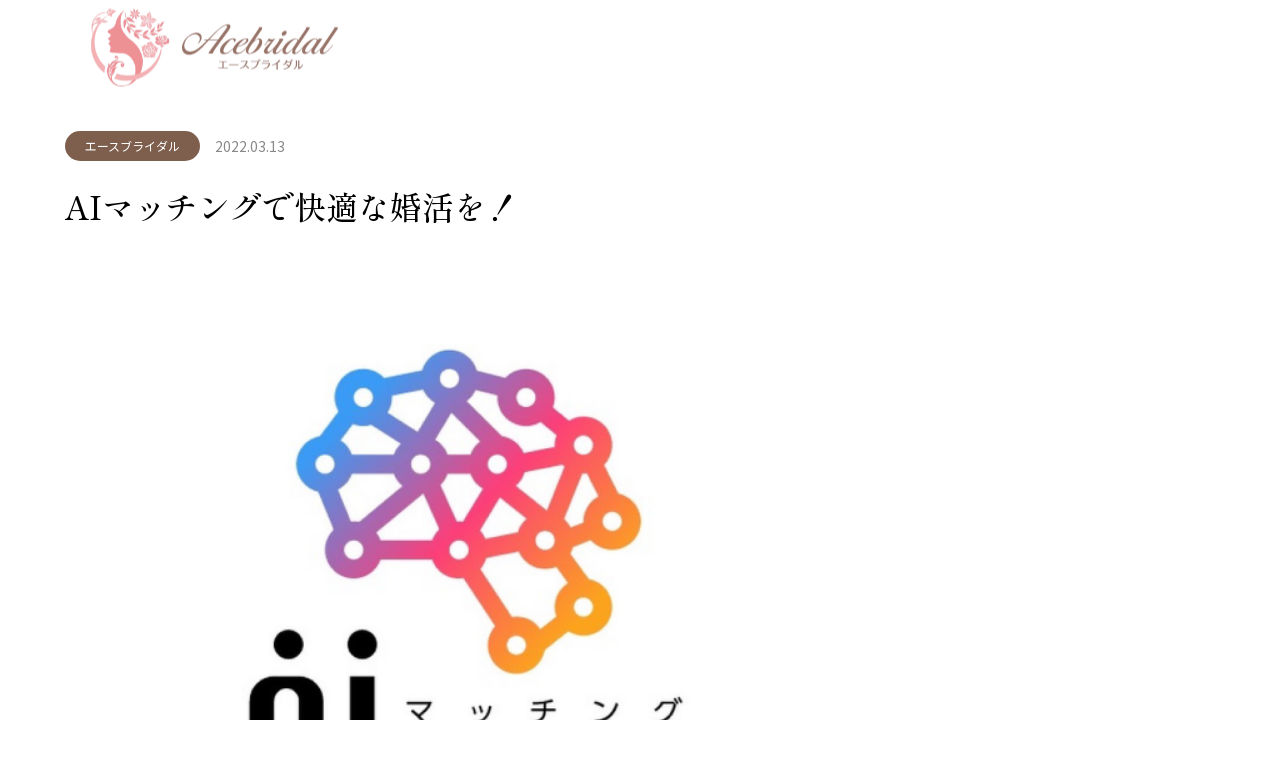

--- FILE ---
content_type: text/html; charset=UTF-8
request_url: https://acebridal.net/2022/03/13/ai%E3%83%9E%E3%83%83%E3%83%81%E3%83%B3%E3%82%B0%E3%81%A7%E5%BF%AB%E9%81%A9%E3%81%AA%E5%A9%9A%E6%B4%BB%E3%82%92%EF%BC%81/
body_size: 15767
content:
<!DOCTYPE html>
<html class="pc" lang="ja">
<head>
<meta charset="UTF-8">
<!--[if IE]><meta http-equiv="X-UA-Compatible" content="IE=edge"><![endif]-->
<meta name="viewport" content="width=device-width">
<title>AIマッチングで快適な婚活を！ - エースブライダル</title>
<meta name="description" content="どんな人が自分に合うのか見極めるのって、自分では難しいし失敗してしまうこともありますよね…そんなあなた！ 「AIマッチング」をご存知でしょうか？ エースブライダルでは、会員様により素敵な出会いをしていただくため、最新のAI...">
<link rel="pingback" href="https://acebridal.net/xmlrpc.php">
<link rel="shortcut icon" href="https://acebridal.net/wp-content/uploads/2022/02/E2B562CB-8345-420C-A6F3-06E4558BC036.jpg">
<meta name='robots' content='index, follow, max-image-preview:large, max-snippet:-1, max-video-preview:-1' />

<!-- Google Tag Manager for WordPress by gtm4wp.com -->
<script data-cfasync="false" data-pagespeed-no-defer>
	var gtm4wp_datalayer_name = "dataLayer";
	var dataLayer = dataLayer || [];
</script>
<!-- End Google Tag Manager for WordPress by gtm4wp.com -->
	<!-- This site is optimized with the Yoast SEO plugin v19.0 - https://yoast.com/wordpress/plugins/seo/ -->
	<link rel="canonical" href="https://acebridal.net/2022/03/13/aiマッチングで快適な婚活を！/" />
	<meta property="og:locale" content="ja_JP" />
	<meta property="og:type" content="article" />
	<meta property="og:title" content="AIマッチングで快適な婚活を！ - エースブライダル" />
	<meta property="og:description" content="どんな人が自分に合うのか見極めるのって、自分では難しいし失敗してしまうこともありますよね…そんなあなた！ 「AIマッチング」をご存知でしょうか？ エースブライダルでは、会員様により素敵な出会いをしていただくため、最新のA [&hellip;]" />
	<meta property="og:url" content="https://acebridal.net/2022/03/13/aiマッチングで快適な婚活を！/" />
	<meta property="og:site_name" content="エースブライダル" />
	<meta property="article:published_time" content="2022-03-13T08:00:00+00:00" />
	<meta property="article:modified_time" content="2022-04-23T16:33:49+00:00" />
	<meta property="og:image" content="https://acebridal.net/wp-content/uploads/2022/03/エースブライダル様ブログ4.png" />
	<meta property="og:image:width" content="640" />
	<meta property="og:image:height" content="480" />
	<meta property="og:image:type" content="image/png" />
	<meta name="twitter:card" content="summary_large_image" />
	<meta name="twitter:label1" content="執筆者" />
	<meta name="twitter:data1" content="acebridal" />
	<script type="application/ld+json" class="yoast-schema-graph">{"@context":"https://schema.org","@graph":[{"@type":"WebSite","@id":"https://acebridal.net/#website","url":"https://acebridal.net/","name":"エースブライダル","description":"エースブライダル関口美奈子主宰の結婚相談所。会員数No.1のIBJ加盟のエースブライダルで婚活してみませんか？","potentialAction":[{"@type":"SearchAction","target":{"@type":"EntryPoint","urlTemplate":"https://acebridal.net/?s={search_term_string}"},"query-input":"required name=search_term_string"}],"inLanguage":"ja"},{"@type":"ImageObject","inLanguage":"ja","@id":"https://acebridal.net/2022/03/13/ai%e3%83%9e%e3%83%83%e3%83%81%e3%83%b3%e3%82%b0%e3%81%a7%e5%bf%ab%e9%81%a9%e3%81%aa%e5%a9%9a%e6%b4%bb%e3%82%92%ef%bc%81/#primaryimage","url":"https://acebridal.net/wp-content/uploads/2022/03/エースブライダル様ブログ4.png","contentUrl":"https://acebridal.net/wp-content/uploads/2022/03/エースブライダル様ブログ4.png","width":640,"height":480},{"@type":"WebPage","@id":"https://acebridal.net/2022/03/13/ai%e3%83%9e%e3%83%83%e3%83%81%e3%83%b3%e3%82%b0%e3%81%a7%e5%bf%ab%e9%81%a9%e3%81%aa%e5%a9%9a%e6%b4%bb%e3%82%92%ef%bc%81/#webpage","url":"https://acebridal.net/2022/03/13/ai%e3%83%9e%e3%83%83%e3%83%81%e3%83%b3%e3%82%b0%e3%81%a7%e5%bf%ab%e9%81%a9%e3%81%aa%e5%a9%9a%e6%b4%bb%e3%82%92%ef%bc%81/","name":"AIマッチングで快適な婚活を！ - エースブライダル","isPartOf":{"@id":"https://acebridal.net/#website"},"primaryImageOfPage":{"@id":"https://acebridal.net/2022/03/13/ai%e3%83%9e%e3%83%83%e3%83%81%e3%83%b3%e3%82%b0%e3%81%a7%e5%bf%ab%e9%81%a9%e3%81%aa%e5%a9%9a%e6%b4%bb%e3%82%92%ef%bc%81/#primaryimage"},"datePublished":"2022-03-13T08:00:00+00:00","dateModified":"2022-04-23T16:33:49+00:00","author":{"@id":"https://acebridal.net/#/schema/person/42ec77d8f1aa63bb3d47818136390128"},"breadcrumb":{"@id":"https://acebridal.net/2022/03/13/ai%e3%83%9e%e3%83%83%e3%83%81%e3%83%b3%e3%82%b0%e3%81%a7%e5%bf%ab%e9%81%a9%e3%81%aa%e5%a9%9a%e6%b4%bb%e3%82%92%ef%bc%81/#breadcrumb"},"inLanguage":"ja","potentialAction":[{"@type":"ReadAction","target":["https://acebridal.net/2022/03/13/ai%e3%83%9e%e3%83%83%e3%83%81%e3%83%b3%e3%82%b0%e3%81%a7%e5%bf%ab%e9%81%a9%e3%81%aa%e5%a9%9a%e6%b4%bb%e3%82%92%ef%bc%81/"]}]},{"@type":"BreadcrumbList","@id":"https://acebridal.net/2022/03/13/ai%e3%83%9e%e3%83%83%e3%83%81%e3%83%b3%e3%82%b0%e3%81%a7%e5%bf%ab%e9%81%a9%e3%81%aa%e5%a9%9a%e6%b4%bb%e3%82%92%ef%bc%81/#breadcrumb","itemListElement":[{"@type":"ListItem","position":1,"name":"ホーム","item":"https://acebridal.net/"},{"@type":"ListItem","position":2,"name":"BLOG","item":"https://acebridal.net/blog/"},{"@type":"ListItem","position":3,"name":"AIマッチングで快適な婚活を！"}]},{"@type":"Person","@id":"https://acebridal.net/#/schema/person/42ec77d8f1aa63bb3d47818136390128","name":"acebridal","sameAs":["https://acebridal.net"],"url":"https://acebridal.net/author/acebridal/"}]}</script>
	<!-- / Yoast SEO plugin. -->


<link rel='dns-prefetch' href='//www.googletagmanager.com' />
<link rel='dns-prefetch' href='//www.google.com' />
<link rel="alternate" type="application/rss+xml" title="エースブライダル &raquo; フィード" href="https://acebridal.net/feed/" />
<link rel="alternate" type="application/rss+xml" title="エースブライダル &raquo; コメントフィード" href="https://acebridal.net/comments/feed/" />
<link rel="alternate" title="oEmbed (JSON)" type="application/json+oembed" href="https://acebridal.net/wp-json/oembed/1.0/embed?url=https%3A%2F%2Facebridal.net%2F2022%2F03%2F13%2Fai%25e3%2583%259e%25e3%2583%2583%25e3%2583%2581%25e3%2583%25b3%25e3%2582%25b0%25e3%2581%25a7%25e5%25bf%25ab%25e9%2581%25a9%25e3%2581%25aa%25e5%25a9%259a%25e6%25b4%25bb%25e3%2582%2592%25ef%25bc%2581%2F" />
<link rel="alternate" title="oEmbed (XML)" type="text/xml+oembed" href="https://acebridal.net/wp-json/oembed/1.0/embed?url=https%3A%2F%2Facebridal.net%2F2022%2F03%2F13%2Fai%25e3%2583%259e%25e3%2583%2583%25e3%2583%2581%25e3%2583%25b3%25e3%2582%25b0%25e3%2581%25a7%25e5%25bf%25ab%25e9%2581%25a9%25e3%2581%25aa%25e5%25a9%259a%25e6%25b4%25bb%25e3%2582%2592%25ef%25bc%2581%2F&#038;format=xml" />
<style id='wp-img-auto-sizes-contain-inline-css' type='text/css'>
img:is([sizes=auto i],[sizes^="auto," i]){contain-intrinsic-size:3000px 1500px}
/*# sourceURL=wp-img-auto-sizes-contain-inline-css */
</style>
<link rel='stylesheet' id='style-css' href='https://acebridal.net/wp-content/themes/source_tcd045/style.css?ver=1.8.2' type='text/css' media='all' />
<link rel='stylesheet' id='anwp-pg-styles-css' href='https://acebridal.net/wp-content/plugins/anwp-post-grid-for-elementor/public/css/styles.min.css?ver=0.9.0' type='text/css' media='all' />
<style id='wp-emoji-styles-inline-css' type='text/css'>

	img.wp-smiley, img.emoji {
		display: inline !important;
		border: none !important;
		box-shadow: none !important;
		height: 1em !important;
		width: 1em !important;
		margin: 0 0.07em !important;
		vertical-align: -0.1em !important;
		background: none !important;
		padding: 0 !important;
	}
/*# sourceURL=wp-emoji-styles-inline-css */
</style>
<link rel='stylesheet' id='wp-block-library-css' href='https://acebridal.net/wp-includes/css/dist/block-library/style.min.css?ver=6.9' type='text/css' media='all' />
<style id='global-styles-inline-css' type='text/css'>
:root{--wp--preset--aspect-ratio--square: 1;--wp--preset--aspect-ratio--4-3: 4/3;--wp--preset--aspect-ratio--3-4: 3/4;--wp--preset--aspect-ratio--3-2: 3/2;--wp--preset--aspect-ratio--2-3: 2/3;--wp--preset--aspect-ratio--16-9: 16/9;--wp--preset--aspect-ratio--9-16: 9/16;--wp--preset--color--black: #000000;--wp--preset--color--cyan-bluish-gray: #abb8c3;--wp--preset--color--white: #ffffff;--wp--preset--color--pale-pink: #f78da7;--wp--preset--color--vivid-red: #cf2e2e;--wp--preset--color--luminous-vivid-orange: #ff6900;--wp--preset--color--luminous-vivid-amber: #fcb900;--wp--preset--color--light-green-cyan: #7bdcb5;--wp--preset--color--vivid-green-cyan: #00d084;--wp--preset--color--pale-cyan-blue: #8ed1fc;--wp--preset--color--vivid-cyan-blue: #0693e3;--wp--preset--color--vivid-purple: #9b51e0;--wp--preset--gradient--vivid-cyan-blue-to-vivid-purple: linear-gradient(135deg,rgb(6,147,227) 0%,rgb(155,81,224) 100%);--wp--preset--gradient--light-green-cyan-to-vivid-green-cyan: linear-gradient(135deg,rgb(122,220,180) 0%,rgb(0,208,130) 100%);--wp--preset--gradient--luminous-vivid-amber-to-luminous-vivid-orange: linear-gradient(135deg,rgb(252,185,0) 0%,rgb(255,105,0) 100%);--wp--preset--gradient--luminous-vivid-orange-to-vivid-red: linear-gradient(135deg,rgb(255,105,0) 0%,rgb(207,46,46) 100%);--wp--preset--gradient--very-light-gray-to-cyan-bluish-gray: linear-gradient(135deg,rgb(238,238,238) 0%,rgb(169,184,195) 100%);--wp--preset--gradient--cool-to-warm-spectrum: linear-gradient(135deg,rgb(74,234,220) 0%,rgb(151,120,209) 20%,rgb(207,42,186) 40%,rgb(238,44,130) 60%,rgb(251,105,98) 80%,rgb(254,248,76) 100%);--wp--preset--gradient--blush-light-purple: linear-gradient(135deg,rgb(255,206,236) 0%,rgb(152,150,240) 100%);--wp--preset--gradient--blush-bordeaux: linear-gradient(135deg,rgb(254,205,165) 0%,rgb(254,45,45) 50%,rgb(107,0,62) 100%);--wp--preset--gradient--luminous-dusk: linear-gradient(135deg,rgb(255,203,112) 0%,rgb(199,81,192) 50%,rgb(65,88,208) 100%);--wp--preset--gradient--pale-ocean: linear-gradient(135deg,rgb(255,245,203) 0%,rgb(182,227,212) 50%,rgb(51,167,181) 100%);--wp--preset--gradient--electric-grass: linear-gradient(135deg,rgb(202,248,128) 0%,rgb(113,206,126) 100%);--wp--preset--gradient--midnight: linear-gradient(135deg,rgb(2,3,129) 0%,rgb(40,116,252) 100%);--wp--preset--font-size--small: 13px;--wp--preset--font-size--medium: 20px;--wp--preset--font-size--large: 36px;--wp--preset--font-size--x-large: 42px;--wp--preset--spacing--20: 0.44rem;--wp--preset--spacing--30: 0.67rem;--wp--preset--spacing--40: 1rem;--wp--preset--spacing--50: 1.5rem;--wp--preset--spacing--60: 2.25rem;--wp--preset--spacing--70: 3.38rem;--wp--preset--spacing--80: 5.06rem;--wp--preset--shadow--natural: 6px 6px 9px rgba(0, 0, 0, 0.2);--wp--preset--shadow--deep: 12px 12px 50px rgba(0, 0, 0, 0.4);--wp--preset--shadow--sharp: 6px 6px 0px rgba(0, 0, 0, 0.2);--wp--preset--shadow--outlined: 6px 6px 0px -3px rgb(255, 255, 255), 6px 6px rgb(0, 0, 0);--wp--preset--shadow--crisp: 6px 6px 0px rgb(0, 0, 0);}:where(.is-layout-flex){gap: 0.5em;}:where(.is-layout-grid){gap: 0.5em;}body .is-layout-flex{display: flex;}.is-layout-flex{flex-wrap: wrap;align-items: center;}.is-layout-flex > :is(*, div){margin: 0;}body .is-layout-grid{display: grid;}.is-layout-grid > :is(*, div){margin: 0;}:where(.wp-block-columns.is-layout-flex){gap: 2em;}:where(.wp-block-columns.is-layout-grid){gap: 2em;}:where(.wp-block-post-template.is-layout-flex){gap: 1.25em;}:where(.wp-block-post-template.is-layout-grid){gap: 1.25em;}.has-black-color{color: var(--wp--preset--color--black) !important;}.has-cyan-bluish-gray-color{color: var(--wp--preset--color--cyan-bluish-gray) !important;}.has-white-color{color: var(--wp--preset--color--white) !important;}.has-pale-pink-color{color: var(--wp--preset--color--pale-pink) !important;}.has-vivid-red-color{color: var(--wp--preset--color--vivid-red) !important;}.has-luminous-vivid-orange-color{color: var(--wp--preset--color--luminous-vivid-orange) !important;}.has-luminous-vivid-amber-color{color: var(--wp--preset--color--luminous-vivid-amber) !important;}.has-light-green-cyan-color{color: var(--wp--preset--color--light-green-cyan) !important;}.has-vivid-green-cyan-color{color: var(--wp--preset--color--vivid-green-cyan) !important;}.has-pale-cyan-blue-color{color: var(--wp--preset--color--pale-cyan-blue) !important;}.has-vivid-cyan-blue-color{color: var(--wp--preset--color--vivid-cyan-blue) !important;}.has-vivid-purple-color{color: var(--wp--preset--color--vivid-purple) !important;}.has-black-background-color{background-color: var(--wp--preset--color--black) !important;}.has-cyan-bluish-gray-background-color{background-color: var(--wp--preset--color--cyan-bluish-gray) !important;}.has-white-background-color{background-color: var(--wp--preset--color--white) !important;}.has-pale-pink-background-color{background-color: var(--wp--preset--color--pale-pink) !important;}.has-vivid-red-background-color{background-color: var(--wp--preset--color--vivid-red) !important;}.has-luminous-vivid-orange-background-color{background-color: var(--wp--preset--color--luminous-vivid-orange) !important;}.has-luminous-vivid-amber-background-color{background-color: var(--wp--preset--color--luminous-vivid-amber) !important;}.has-light-green-cyan-background-color{background-color: var(--wp--preset--color--light-green-cyan) !important;}.has-vivid-green-cyan-background-color{background-color: var(--wp--preset--color--vivid-green-cyan) !important;}.has-pale-cyan-blue-background-color{background-color: var(--wp--preset--color--pale-cyan-blue) !important;}.has-vivid-cyan-blue-background-color{background-color: var(--wp--preset--color--vivid-cyan-blue) !important;}.has-vivid-purple-background-color{background-color: var(--wp--preset--color--vivid-purple) !important;}.has-black-border-color{border-color: var(--wp--preset--color--black) !important;}.has-cyan-bluish-gray-border-color{border-color: var(--wp--preset--color--cyan-bluish-gray) !important;}.has-white-border-color{border-color: var(--wp--preset--color--white) !important;}.has-pale-pink-border-color{border-color: var(--wp--preset--color--pale-pink) !important;}.has-vivid-red-border-color{border-color: var(--wp--preset--color--vivid-red) !important;}.has-luminous-vivid-orange-border-color{border-color: var(--wp--preset--color--luminous-vivid-orange) !important;}.has-luminous-vivid-amber-border-color{border-color: var(--wp--preset--color--luminous-vivid-amber) !important;}.has-light-green-cyan-border-color{border-color: var(--wp--preset--color--light-green-cyan) !important;}.has-vivid-green-cyan-border-color{border-color: var(--wp--preset--color--vivid-green-cyan) !important;}.has-pale-cyan-blue-border-color{border-color: var(--wp--preset--color--pale-cyan-blue) !important;}.has-vivid-cyan-blue-border-color{border-color: var(--wp--preset--color--vivid-cyan-blue) !important;}.has-vivid-purple-border-color{border-color: var(--wp--preset--color--vivid-purple) !important;}.has-vivid-cyan-blue-to-vivid-purple-gradient-background{background: var(--wp--preset--gradient--vivid-cyan-blue-to-vivid-purple) !important;}.has-light-green-cyan-to-vivid-green-cyan-gradient-background{background: var(--wp--preset--gradient--light-green-cyan-to-vivid-green-cyan) !important;}.has-luminous-vivid-amber-to-luminous-vivid-orange-gradient-background{background: var(--wp--preset--gradient--luminous-vivid-amber-to-luminous-vivid-orange) !important;}.has-luminous-vivid-orange-to-vivid-red-gradient-background{background: var(--wp--preset--gradient--luminous-vivid-orange-to-vivid-red) !important;}.has-very-light-gray-to-cyan-bluish-gray-gradient-background{background: var(--wp--preset--gradient--very-light-gray-to-cyan-bluish-gray) !important;}.has-cool-to-warm-spectrum-gradient-background{background: var(--wp--preset--gradient--cool-to-warm-spectrum) !important;}.has-blush-light-purple-gradient-background{background: var(--wp--preset--gradient--blush-light-purple) !important;}.has-blush-bordeaux-gradient-background{background: var(--wp--preset--gradient--blush-bordeaux) !important;}.has-luminous-dusk-gradient-background{background: var(--wp--preset--gradient--luminous-dusk) !important;}.has-pale-ocean-gradient-background{background: var(--wp--preset--gradient--pale-ocean) !important;}.has-electric-grass-gradient-background{background: var(--wp--preset--gradient--electric-grass) !important;}.has-midnight-gradient-background{background: var(--wp--preset--gradient--midnight) !important;}.has-small-font-size{font-size: var(--wp--preset--font-size--small) !important;}.has-medium-font-size{font-size: var(--wp--preset--font-size--medium) !important;}.has-large-font-size{font-size: var(--wp--preset--font-size--large) !important;}.has-x-large-font-size{font-size: var(--wp--preset--font-size--x-large) !important;}
/*# sourceURL=global-styles-inline-css */
</style>

<style id='classic-theme-styles-inline-css' type='text/css'>
/*! This file is auto-generated */
.wp-block-button__link{color:#fff;background-color:#32373c;border-radius:9999px;box-shadow:none;text-decoration:none;padding:calc(.667em + 2px) calc(1.333em + 2px);font-size:1.125em}.wp-block-file__button{background:#32373c;color:#fff;text-decoration:none}
/*# sourceURL=/wp-includes/css/classic-themes.min.css */
</style>
<link rel='stylesheet' id='contact-form-7-css' href='https://acebridal.net/wp-content/plugins/contact-form-7/includes/css/styles.css?ver=5.5.6.1' type='text/css' media='all' />
<link rel='stylesheet' id='wpcf7-redirect-script-frontend-css' href='https://acebridal.net/wp-content/plugins/wpcf7-redirect/build/css/wpcf7-redirect-frontend.min.css?ver=6.9' type='text/css' media='all' />
<link rel='stylesheet' id='hfe-style-css' href='https://acebridal.net/wp-content/plugins/header-footer-elementor/assets/css/header-footer-elementor.css?ver=1.6.11' type='text/css' media='all' />
<link rel='stylesheet' id='elementor-icons-css' href='https://acebridal.net/wp-content/plugins/elementor/assets/lib/eicons/css/elementor-icons.min.css?ver=5.15.0' type='text/css' media='all' />
<link rel='stylesheet' id='elementor-frontend-css' href='https://acebridal.net/wp-content/plugins/elementor/assets/css/frontend-lite.min.css?ver=3.6.5' type='text/css' media='all' />
<link rel='stylesheet' id='elementor-post-461-css' href='https://acebridal.net/wp-content/uploads/elementor/css/post-461.css?ver=1763108651' type='text/css' media='all' />
<link rel='stylesheet' id='wp-block-paragraph-css' href='https://acebridal.net/wp-includes/blocks/paragraph/style.min.css?ver=6.9' type='text/css' media='all' />
<link rel='stylesheet' id='google-fonts-1-css' href='https://fonts.googleapis.com/css?family=Roboto%3A100%2C100italic%2C200%2C200italic%2C300%2C300italic%2C400%2C400italic%2C500%2C500italic%2C600%2C600italic%2C700%2C700italic%2C800%2C800italic%2C900%2C900italic%7CRoboto+Slab%3A100%2C100italic%2C200%2C200italic%2C300%2C300italic%2C400%2C400italic%2C500%2C500italic%2C600%2C600italic%2C700%2C700italic%2C800%2C800italic%2C900%2C900italic&#038;display=auto&#038;ver=6.9' type='text/css' media='all' />
<script type="text/javascript" src="https://acebridal.net/wp-includes/js/jquery/jquery.min.js?ver=3.7.1" id="jquery-core-js"></script>
<script type="text/javascript" src="https://acebridal.net/wp-includes/js/jquery/jquery-migrate.min.js?ver=3.4.1" id="jquery-migrate-js"></script>

<!-- Google アナリティクス スニペット (Site Kit が追加) -->
<script type="text/javascript" src="https://www.googletagmanager.com/gtag/js?id=UA-233901013-1" id="google_gtagjs-js" async></script>
<script type="text/javascript" id="google_gtagjs-js-after">
/* <![CDATA[ */
window.dataLayer = window.dataLayer || [];function gtag(){dataLayer.push(arguments);}
gtag('set', 'linker', {"domains":["acebridal.net"]} );
gtag("js", new Date());
gtag("set", "developer_id.dZTNiMT", true);
gtag("config", "UA-233901013-1", {"anonymize_ip":true});
gtag("config", "G-1KBVXMEL0W");
//# sourceURL=google_gtagjs-js-after
/* ]]> */
</script>

<!-- (ここまで) Google アナリティクス スニペット (Site Kit が追加) -->
<link rel="https://api.w.org/" href="https://acebridal.net/wp-json/" /><link rel="alternate" title="JSON" type="application/json" href="https://acebridal.net/wp-json/wp/v2/posts/173" /><link rel='shortlink' href='https://acebridal.net/?p=173' />
<meta name="generator" content="Site Kit by Google 1.78.0" /><!-- Enter your scripts here -->
<!-- Google Tag Manager for WordPress by gtm4wp.com -->
<!-- GTM Container placement set to off -->
<script data-cfasync="false" data-pagespeed-no-defer>
	var dataLayer_content = {"pagePostType":"post","pagePostType2":"single-post","pageCategory":["acebridal"],"pagePostAuthor":"acebridal"};
	dataLayer.push( dataLayer_content );
</script>
<script type="text/javascript">
	console.warn && console.warn("[GTM4WP] Google Tag Manager container code placement set to OFF !!!");
	console.warn && console.warn("[GTM4WP] Data layer codes are active but GTM container must be loaded using custom coding !!!");
</script>
<!-- End Google Tag Manager for WordPress by gtm4wp.com -->
<link rel="stylesheet" href="https://acebridal.net/wp-content/themes/source_tcd045/css/design-plus.css?ver=1.8.2">
<link rel="stylesheet" href="https://acebridal.net/wp-content/themes/source_tcd045/css/sns-botton.css?ver=1.8.2">
<link rel="stylesheet" media="screen" href="https://acebridal.net/wp-content/themes/source_tcd045/css/responsive.css?ver=1.8.2">
<link rel="stylesheet" media="screen" href="https://acebridal.net/wp-content/themes/source_tcd045/css/footer-bar.css?ver=1.8.2">

<script src="https://acebridal.net/wp-content/themes/source_tcd045/js/jquery.easing.1.4.js?ver=1.8.2"></script>
<script src="https://acebridal.net/wp-content/themes/source_tcd045/js/jscript.js?ver=1.8.2"></script>
<script src="https://acebridal.net/wp-content/themes/source_tcd045/js/footer-bar.js?ver=1.8.2"></script>
<script src="https://acebridal.net/wp-content/themes/source_tcd045/js/comment.js?ver=1.8.2"></script>

<style type="text/css">

body, input, textarea { font-family: Arial, "Hiragino Kaku Gothic ProN", "ヒラギノ角ゴ ProN W3", "メイリオ", Meiryo, sans-serif; }

.rich_font { font-family: Arial, "Hiragino Kaku Gothic ProN", "ヒラギノ角ゴ ProN W3", "メイリオ", Meiryo, sans-serif; font-weight: normal; }



body { font-size:14px; }



#post_title { font-size:32px; }
.post_content { font-size:14px; }

#related_post li a.image, .styled_post_list1 .image, .work_list_widget .image, .work_list .box .image, .blog_list .box .image {
  overflow: hidden;
}
#related_post li a.image img, .styled_post_list1 .image img, .work_list_widget .image img, .work_list .box .image img, .blog_list .box .image img {
  -webkit-transition: all 0.75s ease; -moz-transition: all 0.75s ease; transition: all 0.75s ease;
  -webkit-transform: scale(1); -moz-transform: scale(1); -ms-transform: scale(1); -o-transform: scale(1); transform: scale(1);
  -webkit-backface-visibility:hidden; backface-visibility:hidden;
}
#related_post li a.image:hover img, .styled_post_list1 .image:hover img, .work_list_widget .image:hover img, .work_list .box .image:hover img, .blog_list .box .image:hover img {
  -webkit-transform: scale(1.2); -moz-transform: scale(1.2); -ms-transform: scale(1.2); -o-transform: scale(1.2); transform: scale(1.2);
}
.index_archive_link, #work_navigation a, .page_navi p.back a
  { background-color:#BBBBBB; }

#header, .pc #global_menu ul ul a, #footer_bottom, .mobile #copyright, .mobile .home #header
  { background-color:#FFFFFF; }

.header_fix #header, .pc .header_fix #global_menu ul ul a, .mobile .header_fix #header
  { background-color:rgba(255,255,255,1); }

#header a, mobile a.menu_button:before
  { color:#7E5F4D; }

#footer_top, #footer_top a, #footer_bottom, #footer_bottom a
  { color:#333333; }

.pc #global_menu ul ul li.menu-item-has-children > a:before
  { border-color:transparent transparent transparent #7E5F4D; }

.pc #global_menu ul ul a:hover
  { color:#fff; }

.pc #global_menu ul ul li.menu-item-has-children > a:hover:before
  { border-color:transparent transparent transparent #fff; }

#post_title, #page_header .headline, #work_category_list .current_category .name, #work_footer_data .link, .blog_list .box .title a:hover, #footer_menu a:hover, #related_post li .title a:hover, .side_widget .styled_post_list1 .title:hover, .pc .home #global_menu li.current-menu-item > a, .pc .home #global_menu > ul > li > a:hover
  { color:#FFFFFF; }

a:hover, .pc #header .logo a:hover, #comment_header ul li a:hover, .pc #global_menu > ul > li.active > a, .pc #global_menu li.current-menu-item > a, .pc #global_menu > ul > li > a:hover, #header_logo .logo a:hover, #bread_crumb li.home a:hover:before, #bread_crumb li a:hover, .color_headline, #footer_bottom a:hover, .pc .home.header_fix #global_menu li.current-menu-item > a, .pc .home.header_fix #global_menu > ul > li > a:hover
  { color:#FFFFFF; }

#return_top a:hover, .next_page_link a:hover, .collapse_category_list li a:hover .count, .slick-arrow:hover, .page_navi a:hover, .page_navi p.back a:hover,
  #wp-calendar td a:hover, #wp-calendar #prev a:hover, #wp-calendar #next a:hover, .widget_search #search-btn input:hover, .widget_search #searchsubmit:hover, .side_widget.google_search #searchsubmit:hover,
    #submit_comment:hover, #comment_header ul li a:hover, #comment_header ul li.comment_switch_active a, #comment_header #comment_closed p, #post_pagination a:hover,
      #header_slider .slick-dots button:hover::before, #header_slider .slick-dots .slick-active button::before,
        .work_list .box .title a:hover, #work_navigation a:hover, #work_side_content a:hover, #work_button a:hover, #blog_list .category a:hover, #post_meta_top .category a:hover, .box_list .link_button:hover
          { background-color:#FFFFFF !important; }

#footer_top, .pc #global_menu ul ul a:hover, .news_list .category a:hover, .work_list .category a:hover, .blog_list .category a:hover, #related_post .headline, #comment_headline, .side_headline,
  .mobile a.menu_button:hover, .mobile #global_menu li a:hover, .index_archive_link:hover
    { background-color:#FFFFFF !important; }

#comment_textarea textarea:focus, #guest_info input:focus, #comment_header ul li a:hover, #comment_header ul li.comment_switch_active a, #comment_header #comment_closed p, .page_navi a:hover, .page_navi p.back a:hover
  { border-color:#FFFFFF; }

#comment_header ul li.comment_switch_active a:after, #comment_header #comment_closed p:after
  { border-color:#FFFFFF transparent transparent transparent; }

.collapse_category_list li a:before
  { border-color: transparent transparent transparent #FFFFFF; }

@media screen and (min-width:600px) {
  #header_slider_nav .slick-current .label { background-color:#FFFFFF !important; }
}

.post_content a, .post_content a:hover { color:#202F55; }

#footer_image .button { background-color:#0A0733; color:#FFFFFF; }
#footer_image .button:hover { background-color:#FFF5F5; color:#0A0733; }
#site_loader_spinner { border:4px solid rgba(255,255,255,0.2); border-top-color:#FFFFFF; }

/* Footer bar */



</style>


<style type="text/css"></style><link rel="icon" href="https://acebridal.net/wp-content/uploads/2022/02/cropped-E2B562CB-8345-420C-A6F3-06E4558BC036-32x32.jpg" sizes="32x32" />
<link rel="icon" href="https://acebridal.net/wp-content/uploads/2022/02/cropped-E2B562CB-8345-420C-A6F3-06E4558BC036-192x192.jpg" sizes="192x192" />
<link rel="apple-touch-icon" href="https://acebridal.net/wp-content/uploads/2022/02/cropped-E2B562CB-8345-420C-A6F3-06E4558BC036-180x180.jpg" />
<meta name="msapplication-TileImage" content="https://acebridal.net/wp-content/uploads/2022/02/cropped-E2B562CB-8345-420C-A6F3-06E4558BC036-270x270.jpg" />
		<style type="text/css" id="wp-custom-css">
			@import url('https://fonts.googleapis.com/css2?family=Noto+Sans+JP&family=Shippori+Mincho:wght@500&display=swap');

h1,h2,h3,h4,.wide_image .caption .title,#post_title, #page_header .headline{
font-family: 'Shippori Mincho', serif;
}

*{
	font-family: 'Noto Sans JP', sans-serif;
}
 #header {
    position: absolute;
    background: white;
}
.home #global_menu > ul > li > a:hover {
    color:#002789!important;
}
#header a, mobile a.menu_button:before {
    color: #7E5F4D;
	   background-color:#FFFFFF;
}
#global_menu li.current-menu-item > a, .pc .home #global_menu > ul > li > a:hover {
    color: #7E5F4D;
}
.index_archive_link, #work_navigation a:hover, .page_navi p.back a:hover {
    background-color: #333333;
}
element.style {
    font-size: 42px;
    text-shadow: 4px 4px 4px #ffffff;
    color: #333333;
	   font-weight: 700;
}
.use_animation #index_center_image.animated .title {
    -webkit-animation: opacityAnimation 1.0s ease forwards 1.0s;
    animation: opacityAnimation 1.0s ease forwards 1.0s;
	   font-weight: 300; 
}
.wide_image .caption .desc {
    font-size: 16px;
    line-height: 2.2;
	   font-weight: 500; 
}
.home.use_animation #footer_image.animated .title {
    -webkit-animation: opacityAnimation 1.0s ease forwards 1.0s;
    animation: opacityAnimation 1.0s ease forwards 1.0s;
	   font-weight: 300;
}
#work_header {
    background: #7E5F4D;
    width: 100%;
    height: 80px;
}
#post_title, #page_header .headline, #work_category_list .current_category .name, #work_footer_data .link, .blog_list .box .title a:hover, #footer_menu a:hover, #related_post li .title a:hover, .side_widget .styled_post_list1 .title:hover, .pc .home #global_menu li.current-menu-item > a, .pc .home #global_menu > ul > li > a:hover {
    color: #000;
}
.index_archive_link {
    background-color: #333333 !important;
	   color: #FFFFFF;
}
.index_archive_link:hover {
    background-color: #243d5c  !important;
	   color: #FFFFFF;
}
.work_list .box .title a {
    color: #fff;
    display: block;
    text-decoration: none;
	   background-color: #333333;
}
.work_list .box .title a:hover, #work_navigation a:hover, #work_side_content a:hover, #work_button a:hover, #blog_list .category a:hover, #post_meta_top .category a:hover, .box_list .link_button:hover {
    background-color: #FFFFFF !important;
}
.work_list .box .title a {
    color: #fff;
    display: block;
    text-decoration: none;
    background-color: #333333;
}
.work_list .box .title a:hover, #work_navigation a:hover, #work_side_content a:hover, #work_button a:hover, #blog_list .category a:hover, #post_meta_top .category a:hover, .box_list .link_button:hover {
    background-color: #243d5c !important;
}
a:hover, .pc #header .logo a:hover, #comment_header ul li a:hover, .pc #global_menu > ul > li.active > a, .pc #global_menu li.current-menu-item > a, .pc #global_menu > ul > li > a:hover, #header_logo .logo a:hover, #bread_crumb li.home a:hover:before, #bread_crumb li a:hover, .color_headline, #footer_bottom a:hover, .pc .home.header_fix #global_menu li.current-menu-item > a, .pc .home.header_fix #global_menu > ul > li > a:hover {
	color: pink;
}
a.menu_button.active:before {
    color: #7E5F4D;
}
a.menu_button:before {
    font-family: 'design_plus';
    color: #7E5F4D !important;
    display: block;
    position: absolute;
    top: 0;
    bottom: 0;
    left: 0;
    right: 0;
    margin: auto;
    font-size: 18px;
    width: 24px;
    height: 24px;
    line-height: 24px;
    -webkit-font-smoothing: antialiased;
    -moz-osx-font-smoothing: grayscale;
}
#post_meta_top .category a {
    background-color:#7E5F4D !important;
    color: #fff;
    text-decoration: none;
    font-size: 12px;
    text-align: center;
    height: 30px;
    line-height: 30px;
    display: inline-block;
    padding: 0 20px;
    border-radius: 30px;
}
#post_meta_top .category a:hover {
    background-color:#7E5F4D !important;
    color: #fff;
    text-decoration: none;
    font-size: 12px;
    text-align: center;
    height: 30px;
    line-height: 30px;
    display: inline-block;
    padding: 0 20px;
    border-radius: 30px;
}

.grecaptcha-badge { visibility: hidden !important; }


		</style>
		</head>
<body id="body" class="wp-singular post-template-default single single-post postid-173 single-format-standard wp-theme-source_tcd045 theme--source_tcd045 ehf-template-source_tcd045 ehf-stylesheet-source_tcd045 elementor-default elementor-kit-461">

	
	

<div id="site_wrap">

 <div id="header">
  <div id="header_inner" class="clearfix">
   <div id="logo_image">
 <h1 class="logo">
  <a href="https://acebridal.net/" title="エースブライダル">
      <img class="pc_logo_image" src="https://acebridal.net/wp-content/uploads/2022/02/ヘッダーロゴ.png?1769636149" alt="エースブライダル" title="エースブライダル" />
         <img class="mobile_logo_image" src="https://acebridal.net/wp-content/uploads/2022/02/ヘッダーロゴ（モバイル）.png?1769636149" alt="エースブライダル" title="エースブライダル" />
     </a>
 </h1>
</div>
     </div>
 </div><!-- END #header -->


 <div id="top">

  
 </div><!-- END #top -->

 <div id="main_contents" class="clearfix">

<div id="bread_crumb">

<ul class="clearfix" itemscope itemtype="http://schema.org/BreadcrumbList">
 <li itemprop="itemListElement" itemscope itemtype="http://schema.org/ListItem" class="home"><a itemprop="item" href="https://acebridal.net/"><span itemprop="name">ホーム</span></a><meta itemprop="position" content="1" /></li>
 <li itemprop="itemListElement" itemscope itemtype="http://schema.org/ListItem"><a itemprop="item" href="https://acebridal.net/blog/"><span itemprop="name">BLOG</span></a><meta itemprop="position" content="2" /></li>
 <li itemprop="itemListElement" itemscope itemtype="http://schema.org/ListItem">
    <a itemprop="item" href="https://acebridal.net/category/acebridal/"><span itemprop="name">エースブライダル</span></a>
     <meta itemprop="position" content="3" /></li>
 <li itemprop="itemListElement" itemscope itemtype="http://schema.org/ListItem" class="last"><span itemprop="name">AIマッチングで快適な婚活を！</span><meta itemprop="position" content="4" /></li>
</ul>

</div>

<div id="main_col" class="clearfix">

  <ul id="post_meta_top" class="clearfix">
  <li class="category"><a style="background:#FFFFFF;" href="https://acebridal.net/category/acebridal/">エースブライダル</a></li>  <li class="date"><time class="entry-date updated" datetime="2022-04-24T01:33:49+09:00">2022.03.13</time></li> </ul>
 
 <h2 id="post_title" class="rich_font">AIマッチングで快適な婚活を！</h2>

 <div id="left_col">

  
  <div id="article">

      <div id="post_image">
    <img width="640" height="480" src="https://acebridal.net/wp-content/uploads/2022/03/エースブライダル様ブログ4.png" class="attachment-size8 size-size8 wp-post-image" alt="" decoding="async" fetchpriority="high" srcset="https://acebridal.net/wp-content/uploads/2022/03/エースブライダル様ブログ4.png 640w, https://acebridal.net/wp-content/uploads/2022/03/エースブライダル様ブログ4-300x225.png 300w" sizes="(max-width: 640px) 100vw, 640px" />   </div><!-- END post_image -->
   
   
   
      
   
   <div class="post_content clearfix">
    
<p>どんな人が自分に合うのか見極めるのって、自分では難しいし失敗してしまうこともありますよね…そんなあなた！</p>



<p> 「AIマッチング」をご存知でしょうか？ </p>



<p>エースブライダルでは、会員様により素敵な出会いをしていただくため、最新のAI（人工知能）を導入しています。  条件検索だけでなく、AIによる高度な分析結果によりマッチング率の高いお相手をご紹介いたします。</p>



<p> あなたの趣味や嗜好、顔のタイプなど、あらゆるデータをAIが分析した結果、思わぬ素敵な出会いがあるかもしれません✨</p>



<p>条件検索だけではできない、相性の良いお相手を見つけることができるのがAIマッチングです！<br>「無理矢理仲人さんにくっつけられそう…」「結婚相談所って古くさい…」<br>もしそんな古い結婚相談所のイメージがありましたら、捨ててください。 <br>婚活はどんどん進化して効率化しています！</p>



<p>新しい出会いのかたちを楽しんでいただけたらと思います😊<br> 詳しくはぜひお問い合わせくださいね🌷</p>
       </div>

   
      <ul id="post_meta_bottom" class="clearfix">
        <li class="post_category"><a href="https://acebridal.net/category/acebridal/" rel="category tag">エースブライダル</a></li>           </ul>
   
   
  </div><!-- END #article -->

    
  
    <div id="related_post">
   <h3 class="headline"><span>関連記事</span></h3>
   <ol class="clearfix">
        <li class="clearfix num1">
     <a class="image" href="https://acebridal.net/2023/08/27/%e3%80%90%e7%94%b7%e6%80%a7%e3%82%82%e3%82%b9%e3%82%ad%e3%83%b3%e3%82%b1%e3%82%a2%e3%81%99%e3%82%8b%e6%99%82%e4%bb%a3%e3%80%91/" title="【男性もスキンケアする時代】"><img width="360" height="225" src="https://acebridal.net/wp-content/uploads/2023/08/23520844_s-360x225.jpg" class="attachment-size3 size-size3 wp-post-image" alt="" decoding="async" loading="lazy" /></a>
     <h4 class="title"><a href="https://acebridal.net/2023/08/27/%e3%80%90%e7%94%b7%e6%80%a7%e3%82%82%e3%82%b9%e3%82%ad%e3%83%b3%e3%82%b1%e3%82%a2%e3%81%99%e3%82%8b%e6%99%82%e4%bb%a3%e3%80%91/" name="">【男性もスキンケアする時代】</a></h4>
    </li>
        <li class="clearfix num2">
     <a class="image" href="https://acebridal.net/2024/07/17/%e3%81%8a%e8%a6%8b%e5%90%88%e3%81%84%e3%81%8c%e3%81%aa%e3%81%8b%e3%81%aa%e3%81%8b%e6%88%90%e7%ab%8b%e3%81%97%e3%81%aa%e3%81%84%e3%81%a8%e3%81%8d%e3%81%ab%e8%a6%8b%e7%9b%b4%e3%81%99%e3%81%b9%e3%81%8d/" title="お見合いがなかなか成立しないときに見直すべきポイント５選"><img width="360" height="225" src="https://acebridal.net/wp-content/uploads/2024/07/29319232_s-360x225.jpg" class="attachment-size3 size-size3 wp-post-image" alt="" decoding="async" loading="lazy" /></a>
     <h4 class="title"><a href="https://acebridal.net/2024/07/17/%e3%81%8a%e8%a6%8b%e5%90%88%e3%81%84%e3%81%8c%e3%81%aa%e3%81%8b%e3%81%aa%e3%81%8b%e6%88%90%e7%ab%8b%e3%81%97%e3%81%aa%e3%81%84%e3%81%a8%e3%81%8d%e3%81%ab%e8%a6%8b%e7%9b%b4%e3%81%99%e3%81%b9%e3%81%8d/" name="">お見合いがなかなか成立しないときに見直すべきポイント５選</a></h4>
    </li>
        <li class="clearfix num3">
     <a class="image" href="https://acebridal.net/2022/08/13/%e3%80%90%e4%bc%9a%e8%a9%b1%e3%81%ae%e3%82%ad%e3%83%a3%e3%83%83%e3%83%81%e3%83%9c%e3%83%bc%e3%83%ab%e3%81%a7%e3%81%8d%e3%81%a6%e3%81%84%e3%81%be%e3%81%99%e3%81%8b%ef%bc%9f%e3%80%91/" title="【会話のキャッチボールできていますか？】"><img width="360" height="225" src="https://acebridal.net/wp-content/uploads/2022/08/7788_0-360x225.jpg" class="attachment-size3 size-size3 wp-post-image" alt="" decoding="async" loading="lazy" srcset="https://acebridal.net/wp-content/uploads/2022/08/7788_0-360x225.jpg 360w, https://acebridal.net/wp-content/uploads/2022/08/7788_0-720x450.jpg 720w, https://acebridal.net/wp-content/uploads/2022/08/7788_0-1010x630.jpg 1010w" sizes="auto, (max-width: 360px) 100vw, 360px" /></a>
     <h4 class="title"><a href="https://acebridal.net/2022/08/13/%e3%80%90%e4%bc%9a%e8%a9%b1%e3%81%ae%e3%82%ad%e3%83%a3%e3%83%83%e3%83%81%e3%83%9c%e3%83%bc%e3%83%ab%e3%81%a7%e3%81%8d%e3%81%a6%e3%81%84%e3%81%be%e3%81%99%e3%81%8b%ef%bc%9f%e3%80%91/" name="">【会話のキャッチボールできていますか？】</a></h4>
    </li>
        <li class="clearfix num4">
     <a class="image" href="https://acebridal.net/2022/05/21/%e7%b5%90%e5%a9%9a%e3%81%ae%e6%ad%b4%e5%8f%b2%e3%80%9c%e7%b5%90%e5%a9%9a%e7%9b%b8%e8%ab%87%e6%89%80%e7%b7%a8part3%e3%80%9c/" title="結婚の歴史〜結婚相談所編part3〜"><img width="360" height="225" src="https://acebridal.net/wp-content/uploads/2022/05/8499F65D-7427-4B0F-B49A-DCD3C29D0BBF-360x225.jpeg" class="attachment-size3 size-size3 wp-post-image" alt="" decoding="async" loading="lazy" /></a>
     <h4 class="title"><a href="https://acebridal.net/2022/05/21/%e7%b5%90%e5%a9%9a%e3%81%ae%e6%ad%b4%e5%8f%b2%e3%80%9c%e7%b5%90%e5%a9%9a%e7%9b%b8%e8%ab%87%e6%89%80%e7%b7%a8part3%e3%80%9c/" name="">結婚の歴史〜結婚相談所編part3〜</a></h4>
    </li>
        <li class="clearfix num5">
     <a class="image" href="https://acebridal.net/2022/03/23/%e7%b5%90%e5%a9%9a%e7%9b%b8%e8%ab%87%e6%89%80%e3%81%ae%e3%82%a4%e3%83%a1%e3%83%bc%e3%82%b8-2/" title="結婚相談所のイメージ"><img width="360" height="225" src="https://acebridal.net/wp-content/uploads/2022/03/S__5857289-360x225.jpg" class="attachment-size3 size-size3 wp-post-image" alt="" decoding="async" loading="lazy" srcset="https://acebridal.net/wp-content/uploads/2022/03/S__5857289-360x225.jpg 360w, https://acebridal.net/wp-content/uploads/2022/03/S__5857289-718x450.jpg 718w" sizes="auto, (max-width: 360px) 100vw, 360px" /></a>
     <h4 class="title"><a href="https://acebridal.net/2022/03/23/%e7%b5%90%e5%a9%9a%e7%9b%b8%e8%ab%87%e6%89%80%e3%81%ae%e3%82%a4%e3%83%a1%e3%83%bc%e3%82%b8-2/" name="">結婚相談所のイメージ</a></h4>
    </li>
        <li class="clearfix num6">
     <a class="image" href="https://acebridal.net/2022/07/22/%e3%80%90%e7%94%b7%e6%80%a7%e3%81%ae%e5%b9%b4%e5%8f%8e%e3%81%af40%e4%bb%a3%e3%81%8b%e3%82%89%e4%b8%8a%e3%81%8c%e3%82%8b%e3%80%91/" title="【男性の年収は40代から上がる】"><img width="360" height="225" src="https://acebridal.net/wp-content/uploads/2022/07/無題-2-1-360x225.jpg" class="attachment-size3 size-size3 wp-post-image" alt="" decoding="async" loading="lazy" /></a>
     <h4 class="title"><a href="https://acebridal.net/2022/07/22/%e3%80%90%e7%94%b7%e6%80%a7%e3%81%ae%e5%b9%b4%e5%8f%8e%e3%81%af40%e4%bb%a3%e3%81%8b%e3%82%89%e4%b8%8a%e3%81%8c%e3%82%8b%e3%80%91/" name="">【男性の年収は40代から上がる】</a></h4>
    </li>
       </ol>
  </div>
    
  
 </div><!-- END #left_col -->

 
</div><!-- END #main_col -->


 </div><!-- END #main_contents -->
  <div id="footer_image" class="animation_element">
  <div class="wide_image" style="background:url(https://acebridal.net/wp-content/uploads/2022/05/head.png) no-repeat center center; background-size:cover;">
   <div class="caption">
    <h3 class="title rich_font" style="font-size:42px; text-shadow:0px 0px 4px #FFFFFF; color:#333333;">婚活は是非エースブライダルにお任せください。</h3>
    <div class="desc" style="text-shadow:0px 0px 4px #FFFFFF; color:#333333;">
         </div>
        <a class="button" href="/contact/">無料相談する</a>
       </div>
  </div>
 </div><!-- END #footer_image -->
 
   
 <div id="footer_top">
  <div id="footer_top_inner" class="clearfix">

   
   <div id="footer_address">
    <div class="logo_area">
 <p class="logo">
  <a href="https://acebridal.net/" title="エースブライダル">
   <img  src="https://acebridal.net/wp-content/uploads/2022/02/ヘッダーロゴ（モバイル）.png?1769636149" alt="エースブライダル" title="エースブライダル" />  </a>
 </p>
</div>
       </div>

  </div><!-- END #footer_top_inner -->
 </div><!-- END #footer_top -->

 <div id="footer_bottom">
  <div id="footer_bottom_inner" class="clearfix">

   
   <p id="copyright">Copyright &copy;&nbsp; <a href="https://acebridal.net/">エースブライダル</a></p>

   <div id="return_top">
    <a href="#body"><span>PAGE TOP</span></a>
   </div>

  </div><!-- END #footer_bottom_inner -->
 </div><!-- END #footer_bottom -->

 
</div><!-- #site_wrap -->

 <script>
 
 jQuery(document).ready(function($){

  function after_load() {
    $('#site_loader_spinner').delay(300).fadeOut(600);
    $('#site_loader_overlay').delay(600).fadeOut(900);
    $('#site_wrap').css('display', 'block');
          }

  $(window).load(function () {
    after_load();
      });

  $(function(){
    setTimeout(function(){
      if( $('#site_loader_overlay').is(':visible') ) {
        after_load();
      }
    }, 3000);
  });

 });

 </script>


<script type="speculationrules">
{"prefetch":[{"source":"document","where":{"and":[{"href_matches":"/*"},{"not":{"href_matches":["/wp-*.php","/wp-admin/*","/wp-content/uploads/*","/wp-content/*","/wp-content/plugins/*","/wp-content/themes/source_tcd045/*","/*\\?(.+)"]}},{"not":{"selector_matches":"a[rel~=\"nofollow\"]"}},{"not":{"selector_matches":".no-prefetch, .no-prefetch a"}}]},"eagerness":"conservative"}]}
</script>
<!-- Enter your scripts here --><script type="text/javascript" src="https://acebridal.net/wp-includes/js/comment-reply.min.js?ver=6.9" id="comment-reply-js" async="async" data-wp-strategy="async" fetchpriority="low"></script>
<script type="text/javascript" src="https://acebridal.net/wp-includes/js/dist/vendor/wp-polyfill.min.js?ver=3.15.0" id="wp-polyfill-js"></script>
<script type="text/javascript" id="contact-form-7-js-extra">
/* <![CDATA[ */
var wpcf7 = {"api":{"root":"https://acebridal.net/wp-json/","namespace":"contact-form-7/v1"}};
//# sourceURL=contact-form-7-js-extra
/* ]]> */
</script>
<script type="text/javascript" src="https://acebridal.net/wp-content/plugins/contact-form-7/includes/js/index.js?ver=5.5.6.1" id="contact-form-7-js"></script>
<script type="text/javascript" id="wpcf7-redirect-script-js-extra">
/* <![CDATA[ */
var wpcf7r = {"ajax_url":"https://acebridal.net/wp-admin/admin-ajax.php"};
//# sourceURL=wpcf7-redirect-script-js-extra
/* ]]> */
</script>
<script type="text/javascript" src="https://acebridal.net/wp-content/plugins/wpcf7-redirect/build/js/wpcf7r-fe.js?ver=1.1" id="wpcf7-redirect-script-js"></script>
<script type="text/javascript" src="https://www.google.com/recaptcha/api.js?render=6LfhllQfAAAAANXdMCBklihdCNDOHV_mnQ8X7euZ&amp;ver=3.0" id="google-recaptcha-js"></script>
<script type="text/javascript" id="wpcf7-recaptcha-js-extra">
/* <![CDATA[ */
var wpcf7_recaptcha = {"sitekey":"6LfhllQfAAAAANXdMCBklihdCNDOHV_mnQ8X7euZ","actions":{"homepage":"homepage","contactform":"contactform"}};
//# sourceURL=wpcf7-recaptcha-js-extra
/* ]]> */
</script>
<script type="text/javascript" src="https://acebridal.net/wp-content/plugins/contact-form-7/modules/recaptcha/index.js?ver=5.5.6.1" id="wpcf7-recaptcha-js"></script>
<script id="wp-emoji-settings" type="application/json">
{"baseUrl":"https://s.w.org/images/core/emoji/17.0.2/72x72/","ext":".png","svgUrl":"https://s.w.org/images/core/emoji/17.0.2/svg/","svgExt":".svg","source":{"concatemoji":"https://acebridal.net/wp-includes/js/wp-emoji-release.min.js?ver=6.9"}}
</script>
<script type="module">
/* <![CDATA[ */
/*! This file is auto-generated */
const a=JSON.parse(document.getElementById("wp-emoji-settings").textContent),o=(window._wpemojiSettings=a,"wpEmojiSettingsSupports"),s=["flag","emoji"];function i(e){try{var t={supportTests:e,timestamp:(new Date).valueOf()};sessionStorage.setItem(o,JSON.stringify(t))}catch(e){}}function c(e,t,n){e.clearRect(0,0,e.canvas.width,e.canvas.height),e.fillText(t,0,0);t=new Uint32Array(e.getImageData(0,0,e.canvas.width,e.canvas.height).data);e.clearRect(0,0,e.canvas.width,e.canvas.height),e.fillText(n,0,0);const a=new Uint32Array(e.getImageData(0,0,e.canvas.width,e.canvas.height).data);return t.every((e,t)=>e===a[t])}function p(e,t){e.clearRect(0,0,e.canvas.width,e.canvas.height),e.fillText(t,0,0);var n=e.getImageData(16,16,1,1);for(let e=0;e<n.data.length;e++)if(0!==n.data[e])return!1;return!0}function u(e,t,n,a){switch(t){case"flag":return n(e,"\ud83c\udff3\ufe0f\u200d\u26a7\ufe0f","\ud83c\udff3\ufe0f\u200b\u26a7\ufe0f")?!1:!n(e,"\ud83c\udde8\ud83c\uddf6","\ud83c\udde8\u200b\ud83c\uddf6")&&!n(e,"\ud83c\udff4\udb40\udc67\udb40\udc62\udb40\udc65\udb40\udc6e\udb40\udc67\udb40\udc7f","\ud83c\udff4\u200b\udb40\udc67\u200b\udb40\udc62\u200b\udb40\udc65\u200b\udb40\udc6e\u200b\udb40\udc67\u200b\udb40\udc7f");case"emoji":return!a(e,"\ud83e\u1fac8")}return!1}function f(e,t,n,a){let r;const o=(r="undefined"!=typeof WorkerGlobalScope&&self instanceof WorkerGlobalScope?new OffscreenCanvas(300,150):document.createElement("canvas")).getContext("2d",{willReadFrequently:!0}),s=(o.textBaseline="top",o.font="600 32px Arial",{});return e.forEach(e=>{s[e]=t(o,e,n,a)}),s}function r(e){var t=document.createElement("script");t.src=e,t.defer=!0,document.head.appendChild(t)}a.supports={everything:!0,everythingExceptFlag:!0},new Promise(t=>{let n=function(){try{var e=JSON.parse(sessionStorage.getItem(o));if("object"==typeof e&&"number"==typeof e.timestamp&&(new Date).valueOf()<e.timestamp+604800&&"object"==typeof e.supportTests)return e.supportTests}catch(e){}return null}();if(!n){if("undefined"!=typeof Worker&&"undefined"!=typeof OffscreenCanvas&&"undefined"!=typeof URL&&URL.createObjectURL&&"undefined"!=typeof Blob)try{var e="postMessage("+f.toString()+"("+[JSON.stringify(s),u.toString(),c.toString(),p.toString()].join(",")+"));",a=new Blob([e],{type:"text/javascript"});const r=new Worker(URL.createObjectURL(a),{name:"wpTestEmojiSupports"});return void(r.onmessage=e=>{i(n=e.data),r.terminate(),t(n)})}catch(e){}i(n=f(s,u,c,p))}t(n)}).then(e=>{for(const n in e)a.supports[n]=e[n],a.supports.everything=a.supports.everything&&a.supports[n],"flag"!==n&&(a.supports.everythingExceptFlag=a.supports.everythingExceptFlag&&a.supports[n]);var t;a.supports.everythingExceptFlag=a.supports.everythingExceptFlag&&!a.supports.flag,a.supports.everything||((t=a.source||{}).concatemoji?r(t.concatemoji):t.wpemoji&&t.twemoji&&(r(t.twemoji),r(t.wpemoji)))});
//# sourceURL=https://acebridal.net/wp-includes/js/wp-emoji-loader.min.js
/* ]]> */
</script>
<svg xmlns="http://www.w3.org/2000/svg" xmlns:xlink="http://www.w3.org/1999/xlink" style="position:absolute;left: -100%;" height="0" width="0"><symbol id="icon-anwp-pg-calendar" viewBox="0 0 14 16"><path fill-rule="evenodd" d="M13 2h-1v1.5c0 .28-.22.5-.5.5h-2c-.28 0-.5-.22-.5-.5V2H6v1.5c0 .28-.22.5-.5.5h-2c-.28 0-.5-.22-.5-.5V2H2c-.55 0-1 .45-1 1v11c0 .55.45 1 1 1h11c.55 0 1-.45 1-1V3c0-.55-.45-1-1-1zm0 12H2V5h11v9zM5 3H4V1h1v2zm6 0h-1V1h1v2zM6 7H5V6h1v1zm2 0H7V6h1v1zm2 0H9V6h1v1zm2 0h-1V6h1v1zM4 9H3V8h1v1zm2 0H5V8h1v1zm2 0H7V8h1v1zm2 0H9V8h1v1zm2 0h-1V8h1v1zm-8 2H3v-1h1v1zm2 0H5v-1h1v1zm2 0H7v-1h1v1zm2 0H9v-1h1v1zm2 0h-1v-1h1v1zm-8 2H3v-1h1v1zm2 0H5v-1h1v1zm2 0H7v-1h1v1zm2 0H9v-1h1v1z"/></symbol><symbol id="icon-anwp-pg-clock" viewBox="0 0 14 16"><path fill-rule="evenodd" d="M8 8h3v2H7c-.55 0-1-.45-1-1V4h2v4zM7 2.3c3.14 0 5.7 2.56 5.7 5.7s-2.56 5.7-5.7 5.7A5.71 5.71 0 011.3 8c0-3.14 2.56-5.7 5.7-5.7zM7 1C3.14 1 0 4.14 0 8s3.14 7 7 7 7-3.14 7-7-3.14-7-7-7z"/></symbol><symbol id="icon-anwp-pg-comment-discussion" viewBox="0 0 16 16"><path fill-rule="evenodd" d="M15 1H6c-.55 0-1 .45-1 1v2H1c-.55 0-1 .45-1 1v6c0 .55.45 1 1 1h1v3l3-3h4c.55 0 1-.45 1-1V9h1l3 3V9h1c.55 0 1-.45 1-1V2c0-.55-.45-1-1-1zM9 11H4.5L3 12.5V11H1V5h4v3c0 .55.45 1 1 1h3v2zm6-3h-2v1.5L11.5 8H6V2h9v6z"/></symbol><symbol id="icon-anwp-pg-device-camera" viewBox="0 0 16 16"><path fill-rule="evenodd" d="M15 3H7c0-.55-.45-1-1-1H2c-.55 0-1 .45-1 1-.55 0-1 .45-1 1v9c0 .55.45 1 1 1h14c.55 0 1-.45 1-1V4c0-.55-.45-1-1-1zM6 5H2V4h4v1zm4.5 7C8.56 12 7 10.44 7 8.5S8.56 5 10.5 5 14 6.56 14 8.5 12.44 12 10.5 12zM13 8.5c0 1.38-1.13 2.5-2.5 2.5S8 9.87 8 8.5 9.13 6 10.5 6 13 7.13 13 8.5z"/></symbol><symbol id="icon-anwp-pg-eye" viewBox="0 0 16 16"><path fill-rule="evenodd" d="M8.06 2C3 2 0 8 0 8s3 6 8.06 6C13 14 16 8 16 8s-3-6-7.94-6zM8 12c-2.2 0-4-1.78-4-4 0-2.2 1.8-4 4-4 2.22 0 4 1.8 4 4 0 2.22-1.78 4-4 4zm2-4c0 1.11-.89 2-2 2-1.11 0-2-.89-2-2 0-1.11.89-2 2-2 1.11 0 2 .89 2 2z"/></symbol><symbol id="icon-anwp-pg-pencil" viewBox="0 0 24 24"><path fill-rule="evenodd" d="M17.263 2.177a1.75 1.75 0 012.474 0l2.586 2.586a1.75 1.75 0 010 2.474L19.53 10.03l-.012.013L8.69 20.378a1.75 1.75 0 01-.699.409l-5.523 1.68a.75.75 0 01-.935-.935l1.673-5.5a1.75 1.75 0 01.466-.756L14.476 4.963l2.787-2.786zm-2.275 4.371l-10.28 9.813a.25.25 0 00-.067.108l-1.264 4.154 4.177-1.271a.25.25 0 00.1-.059l10.273-9.806-2.94-2.939zM19 8.44l2.263-2.262a.25.25 0 000-.354l-2.586-2.586a.25.25 0 00-.354 0L16.061 5.5 19 8.44z"/></symbol><symbol id="icon-anwp-pg-person" viewBox="0 0 24 24"><path fill-rule="evenodd" d="M12 2.5a5.5 5.5 0 00-3.096 10.047 9.005 9.005 0 00-5.9 8.18.75.75 0 001.5.045 7.5 7.5 0 0114.993 0 .75.75 0 101.499-.044 9.005 9.005 0 00-5.9-8.181A5.5 5.5 0 0012 2.5zM8 8a4 4 0 118 0 4 4 0 01-8 0z"/></symbol><symbol id="icon-anwp-pg-play" viewBox="0 0 14 16"><path fill-rule="evenodd" d="M14 8A7 7 0 110 8a7 7 0 0114 0zm-8.223 3.482l4.599-3.066a.5.5 0 000-.832L5.777 4.518A.5.5 0 005 4.934v6.132a.5.5 0 00.777.416z"/></symbol><symbol id="icon-anwp-pg-tag" viewBox="0 0 14 16"><path fill-rule="evenodd" d="M7.685 1.72a2.49 2.49 0 00-1.76-.726H3.48A2.5 2.5 0 00.994 3.48v2.456c0 .656.269 1.292.726 1.76l6.024 6.024a.99.99 0 001.402 0l4.563-4.563a.99.99 0 000-1.402L7.685 1.72zM2.366 7.048a1.54 1.54 0 01-.467-1.123V3.48c0-.874.716-1.58 1.58-1.58h2.456c.418 0 .825.159 1.123.467l6.104 6.094-4.702 4.702-6.094-6.114zm.626-4.066h1.989v1.989H2.982V2.982h.01z"/></symbol><symbol id="icon-anwp-pg-trash" viewBox="0 0 24 24"><path fill-rule="evenodd" d="M16 1.75V3h5.25a.75.75 0 010 1.5H2.75a.75.75 0 010-1.5H8V1.75C8 .784 8.784 0 9.75 0h4.5C15.216 0 16 .784 16 1.75zm-6.5 0a.25.25 0 01.25-.25h4.5a.25.25 0 01.25.25V3h-5V1.75z"/><path d="M4.997 6.178a.75.75 0 10-1.493.144L4.916 20.92a1.75 1.75 0 001.742 1.58h10.684a1.75 1.75 0 001.742-1.581l1.413-14.597a.75.75 0 00-1.494-.144l-1.412 14.596a.25.25 0 01-.249.226H6.658a.25.25 0 01-.249-.226L4.997 6.178z"/><path d="M9.206 7.501a.75.75 0 01.793.705l.5 8.5A.75.75 0 119 16.794l-.5-8.5a.75.75 0 01.705-.793zm6.293.793A.75.75 0 1014 8.206l-.5 8.5a.75.75 0 001.498.088l.5-8.5z"/></symbol></svg><script type="text/javascript">
(function(callback){
var script = document.createElement("script");
script.type = "text/javascript";
script.src = "https://www.rentracks.jp/js/itp/rt.track.js?t=" + (new Date()).getTime();
if ( script.readyState ) {
script.onreadystatechange = function() {
if ( script.readyState === "loaded" || script.readyState === "complete" ) {
script.onreadystatechange = null;
callback();
}
};
} else {
script.onload = function() {
callback();
};
}
document.getElementsByTagName("head")[0].appendChild(script);
}(function(){}));
</script>
</body>
</html>


--- FILE ---
content_type: text/html; charset=utf-8
request_url: https://www.google.com/recaptcha/api2/anchor?ar=1&k=6LfhllQfAAAAANXdMCBklihdCNDOHV_mnQ8X7euZ&co=aHR0cHM6Ly9hY2VicmlkYWwubmV0OjQ0Mw..&hl=en&v=N67nZn4AqZkNcbeMu4prBgzg&size=invisible&anchor-ms=20000&execute-ms=30000&cb=rj328dgvzl5e
body_size: 48467
content:
<!DOCTYPE HTML><html dir="ltr" lang="en"><head><meta http-equiv="Content-Type" content="text/html; charset=UTF-8">
<meta http-equiv="X-UA-Compatible" content="IE=edge">
<title>reCAPTCHA</title>
<style type="text/css">
/* cyrillic-ext */
@font-face {
  font-family: 'Roboto';
  font-style: normal;
  font-weight: 400;
  font-stretch: 100%;
  src: url(//fonts.gstatic.com/s/roboto/v48/KFO7CnqEu92Fr1ME7kSn66aGLdTylUAMa3GUBHMdazTgWw.woff2) format('woff2');
  unicode-range: U+0460-052F, U+1C80-1C8A, U+20B4, U+2DE0-2DFF, U+A640-A69F, U+FE2E-FE2F;
}
/* cyrillic */
@font-face {
  font-family: 'Roboto';
  font-style: normal;
  font-weight: 400;
  font-stretch: 100%;
  src: url(//fonts.gstatic.com/s/roboto/v48/KFO7CnqEu92Fr1ME7kSn66aGLdTylUAMa3iUBHMdazTgWw.woff2) format('woff2');
  unicode-range: U+0301, U+0400-045F, U+0490-0491, U+04B0-04B1, U+2116;
}
/* greek-ext */
@font-face {
  font-family: 'Roboto';
  font-style: normal;
  font-weight: 400;
  font-stretch: 100%;
  src: url(//fonts.gstatic.com/s/roboto/v48/KFO7CnqEu92Fr1ME7kSn66aGLdTylUAMa3CUBHMdazTgWw.woff2) format('woff2');
  unicode-range: U+1F00-1FFF;
}
/* greek */
@font-face {
  font-family: 'Roboto';
  font-style: normal;
  font-weight: 400;
  font-stretch: 100%;
  src: url(//fonts.gstatic.com/s/roboto/v48/KFO7CnqEu92Fr1ME7kSn66aGLdTylUAMa3-UBHMdazTgWw.woff2) format('woff2');
  unicode-range: U+0370-0377, U+037A-037F, U+0384-038A, U+038C, U+038E-03A1, U+03A3-03FF;
}
/* math */
@font-face {
  font-family: 'Roboto';
  font-style: normal;
  font-weight: 400;
  font-stretch: 100%;
  src: url(//fonts.gstatic.com/s/roboto/v48/KFO7CnqEu92Fr1ME7kSn66aGLdTylUAMawCUBHMdazTgWw.woff2) format('woff2');
  unicode-range: U+0302-0303, U+0305, U+0307-0308, U+0310, U+0312, U+0315, U+031A, U+0326-0327, U+032C, U+032F-0330, U+0332-0333, U+0338, U+033A, U+0346, U+034D, U+0391-03A1, U+03A3-03A9, U+03B1-03C9, U+03D1, U+03D5-03D6, U+03F0-03F1, U+03F4-03F5, U+2016-2017, U+2034-2038, U+203C, U+2040, U+2043, U+2047, U+2050, U+2057, U+205F, U+2070-2071, U+2074-208E, U+2090-209C, U+20D0-20DC, U+20E1, U+20E5-20EF, U+2100-2112, U+2114-2115, U+2117-2121, U+2123-214F, U+2190, U+2192, U+2194-21AE, U+21B0-21E5, U+21F1-21F2, U+21F4-2211, U+2213-2214, U+2216-22FF, U+2308-230B, U+2310, U+2319, U+231C-2321, U+2336-237A, U+237C, U+2395, U+239B-23B7, U+23D0, U+23DC-23E1, U+2474-2475, U+25AF, U+25B3, U+25B7, U+25BD, U+25C1, U+25CA, U+25CC, U+25FB, U+266D-266F, U+27C0-27FF, U+2900-2AFF, U+2B0E-2B11, U+2B30-2B4C, U+2BFE, U+3030, U+FF5B, U+FF5D, U+1D400-1D7FF, U+1EE00-1EEFF;
}
/* symbols */
@font-face {
  font-family: 'Roboto';
  font-style: normal;
  font-weight: 400;
  font-stretch: 100%;
  src: url(//fonts.gstatic.com/s/roboto/v48/KFO7CnqEu92Fr1ME7kSn66aGLdTylUAMaxKUBHMdazTgWw.woff2) format('woff2');
  unicode-range: U+0001-000C, U+000E-001F, U+007F-009F, U+20DD-20E0, U+20E2-20E4, U+2150-218F, U+2190, U+2192, U+2194-2199, U+21AF, U+21E6-21F0, U+21F3, U+2218-2219, U+2299, U+22C4-22C6, U+2300-243F, U+2440-244A, U+2460-24FF, U+25A0-27BF, U+2800-28FF, U+2921-2922, U+2981, U+29BF, U+29EB, U+2B00-2BFF, U+4DC0-4DFF, U+FFF9-FFFB, U+10140-1018E, U+10190-1019C, U+101A0, U+101D0-101FD, U+102E0-102FB, U+10E60-10E7E, U+1D2C0-1D2D3, U+1D2E0-1D37F, U+1F000-1F0FF, U+1F100-1F1AD, U+1F1E6-1F1FF, U+1F30D-1F30F, U+1F315, U+1F31C, U+1F31E, U+1F320-1F32C, U+1F336, U+1F378, U+1F37D, U+1F382, U+1F393-1F39F, U+1F3A7-1F3A8, U+1F3AC-1F3AF, U+1F3C2, U+1F3C4-1F3C6, U+1F3CA-1F3CE, U+1F3D4-1F3E0, U+1F3ED, U+1F3F1-1F3F3, U+1F3F5-1F3F7, U+1F408, U+1F415, U+1F41F, U+1F426, U+1F43F, U+1F441-1F442, U+1F444, U+1F446-1F449, U+1F44C-1F44E, U+1F453, U+1F46A, U+1F47D, U+1F4A3, U+1F4B0, U+1F4B3, U+1F4B9, U+1F4BB, U+1F4BF, U+1F4C8-1F4CB, U+1F4D6, U+1F4DA, U+1F4DF, U+1F4E3-1F4E6, U+1F4EA-1F4ED, U+1F4F7, U+1F4F9-1F4FB, U+1F4FD-1F4FE, U+1F503, U+1F507-1F50B, U+1F50D, U+1F512-1F513, U+1F53E-1F54A, U+1F54F-1F5FA, U+1F610, U+1F650-1F67F, U+1F687, U+1F68D, U+1F691, U+1F694, U+1F698, U+1F6AD, U+1F6B2, U+1F6B9-1F6BA, U+1F6BC, U+1F6C6-1F6CF, U+1F6D3-1F6D7, U+1F6E0-1F6EA, U+1F6F0-1F6F3, U+1F6F7-1F6FC, U+1F700-1F7FF, U+1F800-1F80B, U+1F810-1F847, U+1F850-1F859, U+1F860-1F887, U+1F890-1F8AD, U+1F8B0-1F8BB, U+1F8C0-1F8C1, U+1F900-1F90B, U+1F93B, U+1F946, U+1F984, U+1F996, U+1F9E9, U+1FA00-1FA6F, U+1FA70-1FA7C, U+1FA80-1FA89, U+1FA8F-1FAC6, U+1FACE-1FADC, U+1FADF-1FAE9, U+1FAF0-1FAF8, U+1FB00-1FBFF;
}
/* vietnamese */
@font-face {
  font-family: 'Roboto';
  font-style: normal;
  font-weight: 400;
  font-stretch: 100%;
  src: url(//fonts.gstatic.com/s/roboto/v48/KFO7CnqEu92Fr1ME7kSn66aGLdTylUAMa3OUBHMdazTgWw.woff2) format('woff2');
  unicode-range: U+0102-0103, U+0110-0111, U+0128-0129, U+0168-0169, U+01A0-01A1, U+01AF-01B0, U+0300-0301, U+0303-0304, U+0308-0309, U+0323, U+0329, U+1EA0-1EF9, U+20AB;
}
/* latin-ext */
@font-face {
  font-family: 'Roboto';
  font-style: normal;
  font-weight: 400;
  font-stretch: 100%;
  src: url(//fonts.gstatic.com/s/roboto/v48/KFO7CnqEu92Fr1ME7kSn66aGLdTylUAMa3KUBHMdazTgWw.woff2) format('woff2');
  unicode-range: U+0100-02BA, U+02BD-02C5, U+02C7-02CC, U+02CE-02D7, U+02DD-02FF, U+0304, U+0308, U+0329, U+1D00-1DBF, U+1E00-1E9F, U+1EF2-1EFF, U+2020, U+20A0-20AB, U+20AD-20C0, U+2113, U+2C60-2C7F, U+A720-A7FF;
}
/* latin */
@font-face {
  font-family: 'Roboto';
  font-style: normal;
  font-weight: 400;
  font-stretch: 100%;
  src: url(//fonts.gstatic.com/s/roboto/v48/KFO7CnqEu92Fr1ME7kSn66aGLdTylUAMa3yUBHMdazQ.woff2) format('woff2');
  unicode-range: U+0000-00FF, U+0131, U+0152-0153, U+02BB-02BC, U+02C6, U+02DA, U+02DC, U+0304, U+0308, U+0329, U+2000-206F, U+20AC, U+2122, U+2191, U+2193, U+2212, U+2215, U+FEFF, U+FFFD;
}
/* cyrillic-ext */
@font-face {
  font-family: 'Roboto';
  font-style: normal;
  font-weight: 500;
  font-stretch: 100%;
  src: url(//fonts.gstatic.com/s/roboto/v48/KFO7CnqEu92Fr1ME7kSn66aGLdTylUAMa3GUBHMdazTgWw.woff2) format('woff2');
  unicode-range: U+0460-052F, U+1C80-1C8A, U+20B4, U+2DE0-2DFF, U+A640-A69F, U+FE2E-FE2F;
}
/* cyrillic */
@font-face {
  font-family: 'Roboto';
  font-style: normal;
  font-weight: 500;
  font-stretch: 100%;
  src: url(//fonts.gstatic.com/s/roboto/v48/KFO7CnqEu92Fr1ME7kSn66aGLdTylUAMa3iUBHMdazTgWw.woff2) format('woff2');
  unicode-range: U+0301, U+0400-045F, U+0490-0491, U+04B0-04B1, U+2116;
}
/* greek-ext */
@font-face {
  font-family: 'Roboto';
  font-style: normal;
  font-weight: 500;
  font-stretch: 100%;
  src: url(//fonts.gstatic.com/s/roboto/v48/KFO7CnqEu92Fr1ME7kSn66aGLdTylUAMa3CUBHMdazTgWw.woff2) format('woff2');
  unicode-range: U+1F00-1FFF;
}
/* greek */
@font-face {
  font-family: 'Roboto';
  font-style: normal;
  font-weight: 500;
  font-stretch: 100%;
  src: url(//fonts.gstatic.com/s/roboto/v48/KFO7CnqEu92Fr1ME7kSn66aGLdTylUAMa3-UBHMdazTgWw.woff2) format('woff2');
  unicode-range: U+0370-0377, U+037A-037F, U+0384-038A, U+038C, U+038E-03A1, U+03A3-03FF;
}
/* math */
@font-face {
  font-family: 'Roboto';
  font-style: normal;
  font-weight: 500;
  font-stretch: 100%;
  src: url(//fonts.gstatic.com/s/roboto/v48/KFO7CnqEu92Fr1ME7kSn66aGLdTylUAMawCUBHMdazTgWw.woff2) format('woff2');
  unicode-range: U+0302-0303, U+0305, U+0307-0308, U+0310, U+0312, U+0315, U+031A, U+0326-0327, U+032C, U+032F-0330, U+0332-0333, U+0338, U+033A, U+0346, U+034D, U+0391-03A1, U+03A3-03A9, U+03B1-03C9, U+03D1, U+03D5-03D6, U+03F0-03F1, U+03F4-03F5, U+2016-2017, U+2034-2038, U+203C, U+2040, U+2043, U+2047, U+2050, U+2057, U+205F, U+2070-2071, U+2074-208E, U+2090-209C, U+20D0-20DC, U+20E1, U+20E5-20EF, U+2100-2112, U+2114-2115, U+2117-2121, U+2123-214F, U+2190, U+2192, U+2194-21AE, U+21B0-21E5, U+21F1-21F2, U+21F4-2211, U+2213-2214, U+2216-22FF, U+2308-230B, U+2310, U+2319, U+231C-2321, U+2336-237A, U+237C, U+2395, U+239B-23B7, U+23D0, U+23DC-23E1, U+2474-2475, U+25AF, U+25B3, U+25B7, U+25BD, U+25C1, U+25CA, U+25CC, U+25FB, U+266D-266F, U+27C0-27FF, U+2900-2AFF, U+2B0E-2B11, U+2B30-2B4C, U+2BFE, U+3030, U+FF5B, U+FF5D, U+1D400-1D7FF, U+1EE00-1EEFF;
}
/* symbols */
@font-face {
  font-family: 'Roboto';
  font-style: normal;
  font-weight: 500;
  font-stretch: 100%;
  src: url(//fonts.gstatic.com/s/roboto/v48/KFO7CnqEu92Fr1ME7kSn66aGLdTylUAMaxKUBHMdazTgWw.woff2) format('woff2');
  unicode-range: U+0001-000C, U+000E-001F, U+007F-009F, U+20DD-20E0, U+20E2-20E4, U+2150-218F, U+2190, U+2192, U+2194-2199, U+21AF, U+21E6-21F0, U+21F3, U+2218-2219, U+2299, U+22C4-22C6, U+2300-243F, U+2440-244A, U+2460-24FF, U+25A0-27BF, U+2800-28FF, U+2921-2922, U+2981, U+29BF, U+29EB, U+2B00-2BFF, U+4DC0-4DFF, U+FFF9-FFFB, U+10140-1018E, U+10190-1019C, U+101A0, U+101D0-101FD, U+102E0-102FB, U+10E60-10E7E, U+1D2C0-1D2D3, U+1D2E0-1D37F, U+1F000-1F0FF, U+1F100-1F1AD, U+1F1E6-1F1FF, U+1F30D-1F30F, U+1F315, U+1F31C, U+1F31E, U+1F320-1F32C, U+1F336, U+1F378, U+1F37D, U+1F382, U+1F393-1F39F, U+1F3A7-1F3A8, U+1F3AC-1F3AF, U+1F3C2, U+1F3C4-1F3C6, U+1F3CA-1F3CE, U+1F3D4-1F3E0, U+1F3ED, U+1F3F1-1F3F3, U+1F3F5-1F3F7, U+1F408, U+1F415, U+1F41F, U+1F426, U+1F43F, U+1F441-1F442, U+1F444, U+1F446-1F449, U+1F44C-1F44E, U+1F453, U+1F46A, U+1F47D, U+1F4A3, U+1F4B0, U+1F4B3, U+1F4B9, U+1F4BB, U+1F4BF, U+1F4C8-1F4CB, U+1F4D6, U+1F4DA, U+1F4DF, U+1F4E3-1F4E6, U+1F4EA-1F4ED, U+1F4F7, U+1F4F9-1F4FB, U+1F4FD-1F4FE, U+1F503, U+1F507-1F50B, U+1F50D, U+1F512-1F513, U+1F53E-1F54A, U+1F54F-1F5FA, U+1F610, U+1F650-1F67F, U+1F687, U+1F68D, U+1F691, U+1F694, U+1F698, U+1F6AD, U+1F6B2, U+1F6B9-1F6BA, U+1F6BC, U+1F6C6-1F6CF, U+1F6D3-1F6D7, U+1F6E0-1F6EA, U+1F6F0-1F6F3, U+1F6F7-1F6FC, U+1F700-1F7FF, U+1F800-1F80B, U+1F810-1F847, U+1F850-1F859, U+1F860-1F887, U+1F890-1F8AD, U+1F8B0-1F8BB, U+1F8C0-1F8C1, U+1F900-1F90B, U+1F93B, U+1F946, U+1F984, U+1F996, U+1F9E9, U+1FA00-1FA6F, U+1FA70-1FA7C, U+1FA80-1FA89, U+1FA8F-1FAC6, U+1FACE-1FADC, U+1FADF-1FAE9, U+1FAF0-1FAF8, U+1FB00-1FBFF;
}
/* vietnamese */
@font-face {
  font-family: 'Roboto';
  font-style: normal;
  font-weight: 500;
  font-stretch: 100%;
  src: url(//fonts.gstatic.com/s/roboto/v48/KFO7CnqEu92Fr1ME7kSn66aGLdTylUAMa3OUBHMdazTgWw.woff2) format('woff2');
  unicode-range: U+0102-0103, U+0110-0111, U+0128-0129, U+0168-0169, U+01A0-01A1, U+01AF-01B0, U+0300-0301, U+0303-0304, U+0308-0309, U+0323, U+0329, U+1EA0-1EF9, U+20AB;
}
/* latin-ext */
@font-face {
  font-family: 'Roboto';
  font-style: normal;
  font-weight: 500;
  font-stretch: 100%;
  src: url(//fonts.gstatic.com/s/roboto/v48/KFO7CnqEu92Fr1ME7kSn66aGLdTylUAMa3KUBHMdazTgWw.woff2) format('woff2');
  unicode-range: U+0100-02BA, U+02BD-02C5, U+02C7-02CC, U+02CE-02D7, U+02DD-02FF, U+0304, U+0308, U+0329, U+1D00-1DBF, U+1E00-1E9F, U+1EF2-1EFF, U+2020, U+20A0-20AB, U+20AD-20C0, U+2113, U+2C60-2C7F, U+A720-A7FF;
}
/* latin */
@font-face {
  font-family: 'Roboto';
  font-style: normal;
  font-weight: 500;
  font-stretch: 100%;
  src: url(//fonts.gstatic.com/s/roboto/v48/KFO7CnqEu92Fr1ME7kSn66aGLdTylUAMa3yUBHMdazQ.woff2) format('woff2');
  unicode-range: U+0000-00FF, U+0131, U+0152-0153, U+02BB-02BC, U+02C6, U+02DA, U+02DC, U+0304, U+0308, U+0329, U+2000-206F, U+20AC, U+2122, U+2191, U+2193, U+2212, U+2215, U+FEFF, U+FFFD;
}
/* cyrillic-ext */
@font-face {
  font-family: 'Roboto';
  font-style: normal;
  font-weight: 900;
  font-stretch: 100%;
  src: url(//fonts.gstatic.com/s/roboto/v48/KFO7CnqEu92Fr1ME7kSn66aGLdTylUAMa3GUBHMdazTgWw.woff2) format('woff2');
  unicode-range: U+0460-052F, U+1C80-1C8A, U+20B4, U+2DE0-2DFF, U+A640-A69F, U+FE2E-FE2F;
}
/* cyrillic */
@font-face {
  font-family: 'Roboto';
  font-style: normal;
  font-weight: 900;
  font-stretch: 100%;
  src: url(//fonts.gstatic.com/s/roboto/v48/KFO7CnqEu92Fr1ME7kSn66aGLdTylUAMa3iUBHMdazTgWw.woff2) format('woff2');
  unicode-range: U+0301, U+0400-045F, U+0490-0491, U+04B0-04B1, U+2116;
}
/* greek-ext */
@font-face {
  font-family: 'Roboto';
  font-style: normal;
  font-weight: 900;
  font-stretch: 100%;
  src: url(//fonts.gstatic.com/s/roboto/v48/KFO7CnqEu92Fr1ME7kSn66aGLdTylUAMa3CUBHMdazTgWw.woff2) format('woff2');
  unicode-range: U+1F00-1FFF;
}
/* greek */
@font-face {
  font-family: 'Roboto';
  font-style: normal;
  font-weight: 900;
  font-stretch: 100%;
  src: url(//fonts.gstatic.com/s/roboto/v48/KFO7CnqEu92Fr1ME7kSn66aGLdTylUAMa3-UBHMdazTgWw.woff2) format('woff2');
  unicode-range: U+0370-0377, U+037A-037F, U+0384-038A, U+038C, U+038E-03A1, U+03A3-03FF;
}
/* math */
@font-face {
  font-family: 'Roboto';
  font-style: normal;
  font-weight: 900;
  font-stretch: 100%;
  src: url(//fonts.gstatic.com/s/roboto/v48/KFO7CnqEu92Fr1ME7kSn66aGLdTylUAMawCUBHMdazTgWw.woff2) format('woff2');
  unicode-range: U+0302-0303, U+0305, U+0307-0308, U+0310, U+0312, U+0315, U+031A, U+0326-0327, U+032C, U+032F-0330, U+0332-0333, U+0338, U+033A, U+0346, U+034D, U+0391-03A1, U+03A3-03A9, U+03B1-03C9, U+03D1, U+03D5-03D6, U+03F0-03F1, U+03F4-03F5, U+2016-2017, U+2034-2038, U+203C, U+2040, U+2043, U+2047, U+2050, U+2057, U+205F, U+2070-2071, U+2074-208E, U+2090-209C, U+20D0-20DC, U+20E1, U+20E5-20EF, U+2100-2112, U+2114-2115, U+2117-2121, U+2123-214F, U+2190, U+2192, U+2194-21AE, U+21B0-21E5, U+21F1-21F2, U+21F4-2211, U+2213-2214, U+2216-22FF, U+2308-230B, U+2310, U+2319, U+231C-2321, U+2336-237A, U+237C, U+2395, U+239B-23B7, U+23D0, U+23DC-23E1, U+2474-2475, U+25AF, U+25B3, U+25B7, U+25BD, U+25C1, U+25CA, U+25CC, U+25FB, U+266D-266F, U+27C0-27FF, U+2900-2AFF, U+2B0E-2B11, U+2B30-2B4C, U+2BFE, U+3030, U+FF5B, U+FF5D, U+1D400-1D7FF, U+1EE00-1EEFF;
}
/* symbols */
@font-face {
  font-family: 'Roboto';
  font-style: normal;
  font-weight: 900;
  font-stretch: 100%;
  src: url(//fonts.gstatic.com/s/roboto/v48/KFO7CnqEu92Fr1ME7kSn66aGLdTylUAMaxKUBHMdazTgWw.woff2) format('woff2');
  unicode-range: U+0001-000C, U+000E-001F, U+007F-009F, U+20DD-20E0, U+20E2-20E4, U+2150-218F, U+2190, U+2192, U+2194-2199, U+21AF, U+21E6-21F0, U+21F3, U+2218-2219, U+2299, U+22C4-22C6, U+2300-243F, U+2440-244A, U+2460-24FF, U+25A0-27BF, U+2800-28FF, U+2921-2922, U+2981, U+29BF, U+29EB, U+2B00-2BFF, U+4DC0-4DFF, U+FFF9-FFFB, U+10140-1018E, U+10190-1019C, U+101A0, U+101D0-101FD, U+102E0-102FB, U+10E60-10E7E, U+1D2C0-1D2D3, U+1D2E0-1D37F, U+1F000-1F0FF, U+1F100-1F1AD, U+1F1E6-1F1FF, U+1F30D-1F30F, U+1F315, U+1F31C, U+1F31E, U+1F320-1F32C, U+1F336, U+1F378, U+1F37D, U+1F382, U+1F393-1F39F, U+1F3A7-1F3A8, U+1F3AC-1F3AF, U+1F3C2, U+1F3C4-1F3C6, U+1F3CA-1F3CE, U+1F3D4-1F3E0, U+1F3ED, U+1F3F1-1F3F3, U+1F3F5-1F3F7, U+1F408, U+1F415, U+1F41F, U+1F426, U+1F43F, U+1F441-1F442, U+1F444, U+1F446-1F449, U+1F44C-1F44E, U+1F453, U+1F46A, U+1F47D, U+1F4A3, U+1F4B0, U+1F4B3, U+1F4B9, U+1F4BB, U+1F4BF, U+1F4C8-1F4CB, U+1F4D6, U+1F4DA, U+1F4DF, U+1F4E3-1F4E6, U+1F4EA-1F4ED, U+1F4F7, U+1F4F9-1F4FB, U+1F4FD-1F4FE, U+1F503, U+1F507-1F50B, U+1F50D, U+1F512-1F513, U+1F53E-1F54A, U+1F54F-1F5FA, U+1F610, U+1F650-1F67F, U+1F687, U+1F68D, U+1F691, U+1F694, U+1F698, U+1F6AD, U+1F6B2, U+1F6B9-1F6BA, U+1F6BC, U+1F6C6-1F6CF, U+1F6D3-1F6D7, U+1F6E0-1F6EA, U+1F6F0-1F6F3, U+1F6F7-1F6FC, U+1F700-1F7FF, U+1F800-1F80B, U+1F810-1F847, U+1F850-1F859, U+1F860-1F887, U+1F890-1F8AD, U+1F8B0-1F8BB, U+1F8C0-1F8C1, U+1F900-1F90B, U+1F93B, U+1F946, U+1F984, U+1F996, U+1F9E9, U+1FA00-1FA6F, U+1FA70-1FA7C, U+1FA80-1FA89, U+1FA8F-1FAC6, U+1FACE-1FADC, U+1FADF-1FAE9, U+1FAF0-1FAF8, U+1FB00-1FBFF;
}
/* vietnamese */
@font-face {
  font-family: 'Roboto';
  font-style: normal;
  font-weight: 900;
  font-stretch: 100%;
  src: url(//fonts.gstatic.com/s/roboto/v48/KFO7CnqEu92Fr1ME7kSn66aGLdTylUAMa3OUBHMdazTgWw.woff2) format('woff2');
  unicode-range: U+0102-0103, U+0110-0111, U+0128-0129, U+0168-0169, U+01A0-01A1, U+01AF-01B0, U+0300-0301, U+0303-0304, U+0308-0309, U+0323, U+0329, U+1EA0-1EF9, U+20AB;
}
/* latin-ext */
@font-face {
  font-family: 'Roboto';
  font-style: normal;
  font-weight: 900;
  font-stretch: 100%;
  src: url(//fonts.gstatic.com/s/roboto/v48/KFO7CnqEu92Fr1ME7kSn66aGLdTylUAMa3KUBHMdazTgWw.woff2) format('woff2');
  unicode-range: U+0100-02BA, U+02BD-02C5, U+02C7-02CC, U+02CE-02D7, U+02DD-02FF, U+0304, U+0308, U+0329, U+1D00-1DBF, U+1E00-1E9F, U+1EF2-1EFF, U+2020, U+20A0-20AB, U+20AD-20C0, U+2113, U+2C60-2C7F, U+A720-A7FF;
}
/* latin */
@font-face {
  font-family: 'Roboto';
  font-style: normal;
  font-weight: 900;
  font-stretch: 100%;
  src: url(//fonts.gstatic.com/s/roboto/v48/KFO7CnqEu92Fr1ME7kSn66aGLdTylUAMa3yUBHMdazQ.woff2) format('woff2');
  unicode-range: U+0000-00FF, U+0131, U+0152-0153, U+02BB-02BC, U+02C6, U+02DA, U+02DC, U+0304, U+0308, U+0329, U+2000-206F, U+20AC, U+2122, U+2191, U+2193, U+2212, U+2215, U+FEFF, U+FFFD;
}

</style>
<link rel="stylesheet" type="text/css" href="https://www.gstatic.com/recaptcha/releases/N67nZn4AqZkNcbeMu4prBgzg/styles__ltr.css">
<script nonce="qdJOqPZiu62A79vCeFF2MA" type="text/javascript">window['__recaptcha_api'] = 'https://www.google.com/recaptcha/api2/';</script>
<script type="text/javascript" src="https://www.gstatic.com/recaptcha/releases/N67nZn4AqZkNcbeMu4prBgzg/recaptcha__en.js" nonce="qdJOqPZiu62A79vCeFF2MA">
      
    </script></head>
<body><div id="rc-anchor-alert" class="rc-anchor-alert"></div>
<input type="hidden" id="recaptcha-token" value="[base64]">
<script type="text/javascript" nonce="qdJOqPZiu62A79vCeFF2MA">
      recaptcha.anchor.Main.init("[\x22ainput\x22,[\x22bgdata\x22,\x22\x22,\[base64]/[base64]/[base64]/[base64]/[base64]/UltsKytdPUU6KEU8MjA0OD9SW2wrK109RT4+NnwxOTI6KChFJjY0NTEyKT09NTUyOTYmJk0rMTxjLmxlbmd0aCYmKGMuY2hhckNvZGVBdChNKzEpJjY0NTEyKT09NTYzMjA/[base64]/[base64]/[base64]/[base64]/[base64]/[base64]/[base64]\x22,\[base64]\\u003d\\u003d\x22,\x22dSTDicKMw5I7w67DgcOJw4tIwqnCs8K/CQpzwqLCpATCk2J2f8OvVsKXwpTCosKOwrLCvsOCeUzDiMOCcWnDqAVce2ZewpNrwoQ2w7nCm8KqwpvCr8KRwoU8UCzDvWAJw7HCpsKETSdmw7dbw6NTw7PClMKWw6TDkcOgfTpCwqIvwqtJTRLCqcKQw6g1wqhXwpt9ZSzDlMKqIBQcFj/CucKZDMOowqLDpMOFfsKzw6Y5NsKswqIMwrPCo8KmSG1wwpkzw5F3woUKw6vDn8KkT8K2wr5sZQDCmX0bw4AaSQMKwogXw6XDpMODwqjDkcKQw6gZwoBTH1/DuMKCwrnDtnzClMOGRsKSw6vCpcK5ScKZM8OATCTDncKbVXrDosK/DMOVZE/Ct8O0TMOCw4hbY8KTw6fCp0xfwqk0Ux8CwpDDilnDjcOJwr7DvMKRHyFhw6TDmMO8wpfCvHXChRVEwrtCYcO/[base64]/DrMK3Y0ANfiQEDTnCuMOjNsO8w6NKHsK1w7pYF0TCrD3Co0PCq2DCvcOOUgnDssOPJcKfw68EVcKwLjHCtsKUOCsDRMKsAC5ww4RXWMKAcRXDrsOqwqTCoh11VsK2Zwszwp0/w6/ChMO6MMK4UMOmw5xEwpzDrsKhw7vDtXcxH8O4wpVEwqHDpGw6w53DmxrCnsKbwo4BwoHDhQfDlwF/w5Z+dMKzw77CsmfDjMKqwonDt8OHw7stIcOewocML8KlXsKKcsKUwq3DkSx6w6Fldl8lOFwnQQrDjcKhIQvDhsOqasOUw6zCnxLDpMKlbh8WB8O4TwQHU8OICCXDig8MCcKlw53Ci8KlLFjDl3XDoMOXwr7CqcK3ccKjw4jCug/ChMKlw71owpcADQDDvBsFwrNEwq9eLmBawqTCn8KgLcOaWm3DilEjwr3Dl8Ofw5LDk1NYw6fDmsKpQsKeeRRDZCPDi2cCRsKEwr3DsUQYKEhFWx3Cm0bDnAABwpAmL1XCnzjDu2JTAMO8w7HCoW/DhMOOSU5ew6ttfX9Kw4TDhcO+w64pwp0Zw7NMwrDDrRsqXE7CgnILccKdOcKHwqHDrgTCtyrCqwExTsKmwoF3FjPCr8OwwoLCiRbCvcOOw4fDsFdtDh/[base64]/bcOSwp/[base64]/woBhasKdDRnCsMOCN8K/[base64]/DujTDnsKww58hw77DtGjDhQ97Q07DrwrDpz0Rb1vCiSLDjcOCwrzCjcOWw4EgRsK5BMO5w43CjnvCgQnDmTbDjBzCuWDCpcOuwqB7wpBWwrdrOwvDkcOxwr/CocO5w63DpVzCnsK4w4NhYRgCwr48w6M/[base64]/wpVrI8KKUFROwpvCiMKIEsKZS31TUMOFw75hecKHVMKFw40KAQE6SMOTJ8K9wrVWF8OxesOJw756w4rDtizDmsO9w7DCnnjDm8OPAW/CscKUKsKGIsO7w4rDvQxaOsKXwrHDv8K5OcOHwo0sw5fCuDgsw6IZR8KBwqbCucOaecOwGk/Cjmc/VzJEXg/CvTbCscK0bVIVwpHDhFpawpjDl8Kkw57ClsOWU2/CiCTDiQ7DmVFmEcOxED0XwofCk8OAIMO7FU8fYcKbw5Usw47DvcO7fsKPXWzDik7Cg8OPCMKrX8K/w4ZNw7jCnCl9dMKfw4tKwpxwwqkCw4QNw7NMwqTDr8KxBEXDp0okaSPCpXnCpzYbcA8Cwo8Nw6jDt8OjwrFodsK5Nm9cNcOIMcOrDcO9wpxAwrwKXMKGLB5KwoPCh8KawofDpD4Ja2fCmUFxYMK+NXDCjQHCrlvCpsKhU8O+w73Cu8OWZcOZfW/CssOowpcmw6VSaMOTwr3DigPCtMKpcAdzwp4/wrLDjATDoAzDpAIJwoIXCj/[base64]/CgsO3w6FEw7rCp8OVw5nDpsK8AXxVP8KNwq1yw6TCgHp2WGbDoHMRbMOCw5vDssO+w7g1WsKCGsO4ccK8w4DCvVt9cMOxwpbDq1HDkcKQRiY0w77DqQgnQMOcWhvCmcKFw6kDwq1gwp3Dvj9DwrDDvsOuw4rDmVlzwrfDoMOkH2pswqrCpcKyfsKLwoB/UWVVw7x1wpLDu3Y0wonCowtxWSDDqQ/CmzrDp8KlJMOzwr8YLz/Chh3DvxLCngzDplohwqlLwqRQw5jCjSHDtATCi8O0bV7DknfDq8KUCcKAJCN5CWzDr3EowpfClMOkw6bCisK/[base64]/wrVUNsOiwpFAVcOOw5A8w6cKOXUbw4nCiMOiwp/CkcKMXcKgw7s9wovDiMOwwo4lwqA6wq/Dp35OYz7DoMKSWcK5w69SScOPcsKVYz/DpsOrLmkGwq7ClsKhScKNCnnDrynCtMKvacKhHcKPcsO2wpUuw5XDpU40w5woVsO2w7LDi8OqMi4Yw43CosOPa8KSf2IPwpdgWsOKwpZuLsKIMcOgwpAgw7zCjF0hJcK7FsKPGGfDqsO+dcOXw6bCrCA3EnFCH3h1ES4fw6XDkjx4acOOw5DDqMOIw4/Dj8OVQ8O5wqfDicOBw5zDvyZkbsOBRS3Dp8Ozw64iw4zDusOAPsKnNyHCglLCgEBjwr7CkMKdw60WaEUJYcOYbX7DqsO3wojCvCdaccO3FnzDj3NBw5LCgcKUcj7DmHFAwpHClC7CshF/JmHCiz8tPEUvP8KKw6fDsA3DlsK2eGAfwrhBwrLCpG8mE8OeHRrDhHYdwrLCuAo/[base64]/wovDmMKUwqNGwoHDnU7CiSTDuzo8X8K/LxBIJcKjE8Kpwq3CpsKWbEFhw7jDuMKmwpFLw6/Ds8O+T2TDp8K0bgPCnWA/wqEpacKtYxVRw7klwpwfwrDDrDfCqAtww7vDhMKTw4tudsO8wo7DvsK+wpbDo3/Ch3hKAy/CjsK7bSkew6Z5w4p/[base64]/T8KnFcKAw6bDj8O/w7BhwpjDuBLCi8Kow6LCpDPCnsO6BsOlEcOKRhTCqMKMSMKpO0p0w7FDwr/DsFLDkMOUw4xewr0CZX0pw7nCoMO1wrnDo8OfwrTDuMK+w4ERwq1gOcKobsOFw6DCs8Kmw5jDucKKwpVRw4fDjS9gaG8pe8Oqw5Ifw7XCn1PDky/[base64]/w7oVPcOXN8ONH8OeVzRWR8Ozw4bCjGYlYcOBXm43XD/CoGjDr8KySHVrwr/Cs1FSwodLHgbDljlqwr/DmSXCvn4ySnFIw5TClxlmBMOWwpMPwrDDq3NYwr7ClTQtWcONYMOMRMOgGsKAWWLDi3Jkw5PDhwXChg1SXsKMw7NSw4/CvsKVWMKPIHDDrsK3aMOYQ8O5w6DDksKRaSBbVcKqw6jDplTDiCEAwqRsUsK4wqPDt8OoHVddfMOhw7jCrUBWXsK/w6/CuF3DrMOvw61/YFtawrPDlVHCscOMw6YGwrvDlsK+wp3DsG5QY0bCusKODsKuw4fCqMKHwosTw4/Cj8K8ECnDmMOpIEPCgMKXXnLCtyHCo8OGIRvCsDjDoMKJw4N6YcOEQMKaJ8K7AgDCocKKScO4KsOoR8K3wrjCkcKjQ0l6w4XCksOCJEnCq8O2KsKlPsOzwqVlwpg/R8KMw4zDi8OXYcOqFSrCnljCi8O2wrsSwphqw5d7wpzCqV3Dv07CvjnCsQDCnMOSW8OOwrzCq8Ozw7/DhcOew7LCjlMlN8K4XHLDszAWw5jCqFB6w7plDWvCuA3CrFnCp8OFSMOdL8OHGsOYdxhBLls2w7BTN8KZw4HDvyRzwogKwpTCh8KLaMOAwoVPwqrChU7DhSxHVBvCkBfDtgB7wqg/w6BrRHzCsMOMw73CpsKvw6I3w5jDu8OSw6Rlw7MsEMO6D8OaM8K7TMOSw4XCucOUw7fDjsKIPm4dIA1cw7jDt8KmIQXCk2hPCMOlMcO9wqLDtsOSH8ObQMKSwo/[base64]/[base64]/CgsOowoYmw4/DqyxOShBXwqdOWcKvWsK3LsOvwpN/dgHCqWXDkyPCqsKRAm3DgMKWwonDsCs3w6PCkcOWRRvDhScVS8KKaFzDlxc2QAlJD8K8Oh4VHVDDv0nDqEHDucKmw5XDjMOTZsOuNEnDr8KJIGJYA8K/[base64]/DqU/CnWIJVFTCnsKVw5bCky1Lw4rDtsK0MGFrw6DDtyAFwq3CsQUaw5fDhMKXd8OHwpdHwogMAsOtABLDmsKabcOKOBTDh3VlNUxSK3PDtWV7EnbCt8OTFE0/w4BJwpkgKWoZG8OFwrrCnk3Ct8OiZE/CicKQBE1KwotWwrZGesKWS8Kiwqw5wpvDrsO4w64BwqdMw681AwHDrnLCocKBImRfw4XChSvCrMKTwogRBMODw6TCrmUnWMKjIXHChsKBVcOow5YPw5VRw4New60EYsOfZAc9wq12wofClsOdS2scw6/Co2QyWMK9w73CosKHw7AaYXPCg8KMf8ODAjHDqibDm1vClcKACnDDrivCq0DDlMOEwprCsRk7DFIYWDZVIcKJO8Kow4rCoE3DomczwpnCiW9OE1jDvyDCj8O6wqjCmDUtZMO/w608woFKw7/DucOdw5kzfcOHGyERwp1qw6fCjcK/eCoMKQkaw4l7wrMdw4LCo0TCrMK2wqVwOMKCwq/CrkzCnjvDvMKPZjjDkxl5Ly7Dm8KkbwINRjXDt8O7Vjc4FMONwqN5CcOPw5HCsAvDs21aw6NaH0Jnw64zfXzDiVLCpSzDhsOlw7HCmjEVAVbCkXk1w4/DgcK5bX12N07DsjBXdcKtwo3CqEfCpCTCqsO+wrPCpTLClVjCusOZwoPDvMKWSMOzwqNGIGsHbV/Co3bCgUMBw6PDp8OGWyU0MMOCwojCpG3Cky1gwpjCu29hXsK8DVvCrTDCiMKQAcKIORHDrcOOcMK7EcKlw5/DjAI3BR7DkU41wrxdwp7DqsKQXMKkSsKjasKKwq/DnMKAwrclw7RUw5fCuUzDlwFKSFlPwpkaw7/CjztBfFp0bhlswowlVyIOP8OBwpTDnivCvixTN8Opw4R5woYvwqbDv8K2wqgvM2LDlMKOVF7CuUVQwp1UwoHDnMKWX8KtwrVHwrjCixlvJ8KswpvDlU/DpUfDhcKyw7AQwodyOwxbwonDkMOnw7bDrBYsw4zDmMKWwqgbWGxDwovDikTCkCJzw6XDug7DoQJFw4bDrQ/Clmsvw5TDvDnDkcOoPcOracK2wrHDjyjCusOQesOfVHQRwoXDsGzCoMOzwp/DsMK4TsO7wqTDimJ1N8KYw7bDtMKHccOqw7vCq8KYDMKOwq0kw5F3cD1DXMOJEMKqwpt7wrEHwqdnQm9ze2rDqjDCpsKtwo43wrBRwrnDp2ZseHTCk34oNcOQC3dtXcKMI8Kxw7rCgsONw5/[base64]/Dl8KzVMO+K8Onw57DrcOgWHVjwp5jw7RMf0xJw5HCpDjCujdXbMOzw6ZtIEgMwpDCo8K5Pk/DrU0oJDtgYMK8Z8KSwovDkcOuw4w0EsOMwqbDpsKawrY8BW8DZMKNw6RBWMKABTzDvXPCsV8LWcOrw4fDpAsFNTtYwpnDg2Eswo/DmV8fQ1cgEMOwdy0Kw6vCpG3CosKvecK6w7/Cn2NAwoBAYXsDVSDCqcOAw6xEwrzDrcO6OnF1KsOcchjCkX7DgcKuYEYOK2zCgMKZNh90ZR4Pw74Vw4jDlyDDvcObB8OkVmbDsMOcPjLDisKBChk9w4jCt2HDgMOcw5XDgcKswo5pw7fDiMONJgrDnk7DsGkBwo8HwoHCnzVFw4bCij/DiEFGw4nDph8ZLcOIw6HCkTvDlz9MwqN/w7vCtcKXw4NvFSBBKcKRX8K+KMOew6BTw4HCicOsw5c4UVwVSsKIWSoRJiMXwpLDtmvDqSlNMAYow5TDnDB/w6bDjGxEwqDCgz7Dt8KBCcKGKGgRwprCoMK1wpTDpMOHw4zCvcOJwoLCgsOcwqrDshDDoFUiw7ZowprDsk/Dh8KYI09wRBAow7oWZndmwr5tLsOxIVJ2STDCpcKyw7zDs8K0wo41w414w58mZU7DhiXCqMKLd2FEw5trAsONUsOSw7EidsKlw5cow5l0XEF2w48Lw6kUQMOcIU/Cux7CtgNgwr/ClMOEwqzCnMO4wpXDnB3CrF3DmcKHPsOCw67CsMK3N8K1w4TCrA5IwosWPsKPw5EswqJVwpfCtsKfaMKxwqBIw4sAYAnCtcO2w5zDsjcBw5TDs8OlEsOKwq4Zwp/Dsl7DmMKGw7/[base64]/DsTc4wpJ1ZwLDisOdeVPCuMKebFzDrMKaw5JqV1RaaQAuLhrCmsK3w6vCtl3DrMOEScOHwoIhwpkxW8OKwoF/wonCqcKFHcOxw6VNwrESV8KpIcK0w5crLsKqNsO8wopdwqAoUyRNZFB9cMKPwojDjnDCq2Y1EGTDu8Oew4rDicOtw6/DnsKMKTgew44iNMOFCUDDo8K6w49Ww6PCiMOnDMOJwqrCq3s/[base64]/wqxNw7t+FMKIw77DvsOfRBdDOMOnSMOcYMO7wppZASlAwpcyw58AcD4hMivDshhKMMKLd20BbmAqw6NTKcK9w4XCgMOmBEcMw49rA8KnBsO8wokgLH3Ch20rXcKvYXfDm8OXEcOHwqh7eMKsw4vDjGEuw60DwqF6QsKsYFPCvsKfRMK6wpXDisKTwr8EAzzCrk/Dtmh2wrIjw6zCk8Kta1/DtsKzMFDDh8O0SsK7aTDCkR1Gw4JqwqnCvhwEFsOaGhsqwr0pbMKCwp/[base64]/Dth7Di3XDmcOswrPDvMOwA8OjeMKlw5VIXWloRMK0w6rCu8KMYsO1AlJaFMKMwqhtw6LCsXpEwrHCqMO3woR3w65Nw57Cvi7DiUHDuVrCtsK8SsKQdE1lwqfDplLDozwRUkTCoiPCncOjwqPCssOsQWNBwoHDu8KuK2vCvMO6w7t/w5JJP8KJDsOXYcKCwoVeTcOYw5FuwpvDqERPKhx1DcOswppvGMOsaQA4O2Itf8K/T8Oaw7I5w7l2wpMKesO/NsKuY8OsU1jCoRFBw4Zqw77CnsK1dT9neMO8wq4bDXXDlG/CuATDmSVMBnbCqSsfccKhJ8KBaHnCvcKzwqjCskbDtcOsw5VoVmlJwoNYw4bCuEphw57Dn0QhZDTDsMKrMSJKw7oHwqU0w6vDngxjwoLDu8KLAAI0Mw5kw7siw5PDnV8zbsO6A30Zw7/CmcKVRcOzYSLCg8KODsOPwoLDgsOhTRF4XwgPw4jDsE4IwoLCosKowr3Cv8OrQH/[base64]/TUB6w7JwHS7CiMO0BUPChMOxZcKWQsOiwpTCn8Kcw4Upw4hPwqpqe8OwLcOlw6DDr8O1woE5HsKrw45lwpPCvcODGsOAwoBVwpkwSFZtBwgKwqfCrsKoccKjw4Uqw5DDm8KcPMOjwonCixzCoyXCpCQEw547fsOiwqzDoMOSwp/DtwTDvz0fB8K1XzNdw6/Dg8KWeMOew6hHw70twqHDnWTDv8OxN8OTcQNKw7Idw7QIVVExwrN/w7PCsRcsw7BpfcOMwr/[base64]/CmMOnw5vDtsKFw5LCjxjDnMOCw5nCjl15woLDhMOPwoLDtcKVTHLCm8KRwpBSwrwmworDoMKmw4Z5w5EvECFoBMOcKyHDtT/CmcODT8OWHcKcw7zDocOPJcOHw6lEIMOUG0XCrSE+wpU/ScOuAsKraWkxw40iA8KDHEXDtcKNHjTDn8KuD8O/TnfCg1tpJybCnUbCqXtBNcOpcX4lw5rDkQvCk8O2woEAw7BNwp/DhMOww6BdM03DiMOow7fDi0vDqsOwe8K7w7fCinfDjWLDgcKxw6XDmBB3MsKqDh7CpQbDkMO3w4XCvBUhVkvCil/Dk8OmFMOrw6nDvD3CgmvCmRlIw73CtMKtTWvCtjM2QTTDgcKjeMKhFUrDhj/DksKlZMKvH8O/w4nDs1kxwpLDqMKvCDIaw53DtlPDgENpwoVxw7bDp0N4ESjChhDDgQQ8NSHDpi3DqAjCsAvDilYOXS0fcGzDvCk9PGQTw4ZOVMOnW24HXlrDkkhnwpt3A8O/[base64]/Do8KUY8OMwrsZwpnDkFdGwqZYQcKaw70wX1ciw7Y8YsOOw4NwIsKhwoDDt8ODw50AwqIywoBiAWYGPcOQwqs5BMKbwp7DosOZw4tfJ8O/IhQUw5M+QsK/w7HDjS4zwqHDhkklwro1w6nDnsOBwrjCqsKMw7/[base64]/wqzDosOYEXZhwpXDlU/CpRDDg0LDnGAXwo0iwrEhw5grGCxIRmd8MMKtD8ORwr0gw7vCgWpbEGIpw6LCpMOdG8KEa1cdw7vDq8OGw63ChcKuwr9xwr/DiMO9eMOnw5bCrMOzNSoKwpzDkEnDgj7CrRDCuBPCrG7DmXIGREYXwpNhwr7DkFN4wonCucO1wobDhcOqwrgBwpIlHsKjwr4NKHgNw6F9JsODw7ZkwoUkBCMqw5QWJinCnMOpZCBMwrrCozfDuMKzw5LCg8KTwpzDrcKYM8K/bcKZwostCTNlJnrCs8KYTsONccKiLMKtwoLDhxvCgADDjVNdMW1yHMKFfyvCqy/Dt1zDgMO4KMOeLcKtwpI5fWvDk8K+w6vDnMKGOMKVwrl1w4bDh3XCugxEaFN/wrXDtcOcw7PChcKcwrc4w5dMLsK7GnHCksKfw4gNw7nCukbCh3w8w63DkF5uecO6w5jDsEFRwrcqI8Kxw79yIQtbKRsETMKlYmMSVcOow5ooQ3J/w6tUwq/[base64]/Cg8O3w6JkwpTDrSBow5lqacKoasO2wplmw5DDscK6wofCnG5KByfDhlwuKMOyw6/CvjgFL8K/JMKYwq/[base64]/CrELDvcOcw5YxUcOuSVjCgMKNw4NqfcKFHsKMwo5Kw6IEKMOEw5hLw79dCjrCrGc2wo0sJGbClzUvGyvCgRHChU8JwpQnw5LDnV4fQsOccsKEMz3ClMOowqzCj2h+wp3DlcOrCcOHB8KGXnkwwqXDtcKCQcKiw7ULwq89w7vDn2HCokMJPUUufcOtw7o2KcOswq/Cr8KAw7YScwVxwr7DpyXCgMKXUHtbWlTCvh7CkBkrWQ99wqbDtDZHZsKBG8OsNB3DkMOKw4rDq0rDk8OcMmDDvMKOwpthw65NaTxqcinDtsO7LMOcckVlEMO/wrh4wp7DoXDDglclw43DpsOrHcOFM1/DlyNYw5pZwpbChsK/C1/[base64]/[base64]/Dl8K0f09pw7jDk2oBwplNccKhw5vCiMOaw4vCql8HcjkJfzJSNnFWw6bDhR0LBMOUw64Kw6nCuU1zU8OyI8OFXcOfwoHDk8OBf08LUA3DiSN2BsO9ISDCnyhAw6vDscO9UMOlw7vCsC/Dp8K/wosRw7F5D8KJwqLCj8OKw61Tw4nDmMKewqTCgz/CuiPDqVnCgMKUw6bDhBnCicKpwo7DkMKLLGkbw6hjw5NgaMO4RxbDjsK8WAHDqcOlB2DCgATDjMK2AsOCSFITwrLClhkww6ouw64GwoXCmgfDtsKTFsKPw6kTQDw+J8Opa8KtPEDCr2Fvw4shfz9Dw4/[base64]/CvU3Co8KGwpEIUMKiHsKWwp8/CMKkX8OSwqPDug0dwpQfT2TDjsKOfsO3GcOjwrdAw7zCqMOiYwtKYsOcC8O/dsKCDiJndMK1w5DCmRzDjsORwp1FPcKHPWZpYsOiwpLCvMOIEcOZw71bVMKQw6IsJmrDjWfDvMOEwrhsacKtw68QMQ5YwqU8FsOFGsOyw4kCYsK3AzYkwrnCmMKswrhew43Dh8K6JkzDo2/Cs0wQJMKMw7wAworCswMcEDk3E0N/wqE8Fh5JOcOhZHImOGzCqsKKLsKNw4PDkcOSw5XDsy8JHcKzwrbDmjtFO8OIw71cBHXCjx9xZV0/w7TDmMOzwoHDrk/[base64]/DvcKsTcKww6Q1TcObwrrDkjDCicK4P8Kmw5sFw6HDgBsfTxvDlsKrCmAwBMKVLmZ8PE/CvTfDicKOwoDDm1EPYA1sKnnCm8OPQsOzb2sGw4wXKsOLwqplLMOuRMO3wpBCCyZlwq3DtsO5bi/DnMKZw5VQw6rDt8Kmw6PDp2bDhcOewrNkFMKeQ1DCkcO5w4vDpyxUKsOyw7BpwrHDsh03w7LDq8Kyw4vDhsKMwp0Yw4HCqcOpwoBrJR9iJHMSVxLCsxtBMXskQHcVwq4zwp0ZXsOEwpw/PjLCocOHB8KHw7QCw60NwrrCk8KrY3ZocVLDvnI0wrjDjioFw5XDosO7bsOvdwHDqsOrO0bDj2V1XV7DosOGw70XbMKowqAPw50wwrdvw5rCvsKJPsKLw6ADw450GcObJsK4w7XDpsKqDWpnw7fCimpmSU5+VsKjbj9XwqjDrEDClDhiTcK8acK/YiDCskrDiMORw7zCvsO7w4YCO1rCmjVTwrZBXDMlCcOVZGxIKknCkS9BaEscYEh7RGYMKz/[base64]/Dk8OZw7fCphfDuinDiyYbXxDDtcOOwoxZB8K7w7hBasOmbMO3w4ARZWzCgTjCtEDDrGfDlcO5CgfDhydxw7/[base64]/[base64]/DoHTCsURbw6EzcXjDvGnCiHwcDcOSw6rDt8KxOw3DokEkw7rDi8OHwqpcNCzDjsKBbMK1D8ONwodkGDXCl8KjaR3DqsKYW1tYb8Oww5rCg0vDhMKmw7vCoQrCrjABw5HDpsK0TcKnw7zCu8KAw7TCu1nDvT0FJcOECGTCj0XDnGMfWcKCAyoPw5cWGh15DsO3wq/CtcKQUcK6wozDvXBKwq4xw7/[base64]/DhmPDlsOrw5cAAsK8w6DCjGvCm8KTX8Kiw4IYRsKGwrLDv0nDnT/CkMKowrjCt0bDtMKWacK7wrTCiUEnOMKRwphidcORXjdKHcK3w6l0wrNFw7rCiU0Kwp7CgkB9aF8HFsKwDAYTDXzDk3lUXDMKZy8qeSrDnRPDsQvDnB3CmsK+EzLDljzDsVV4w5PDkyEswoB1w6jCjW/DoX91TR3CqnBTwpLDvjXCpsOrbX7Cvk9Gw6chB33Cu8Otw7hTw5vDvzs+XFgOwp8KDMOxJXnDqcOgw5ptK8KuFsKXwohdwrhpw7pIwrfCl8OeSTXCnUPCmMOGYMOBw7k7w5DCncO9w5fDjwrCgWbDvGApc8Olw6kIwowXwpBsVMObBMODwonDrcKsfgHCi0/CisOaw6DCrSXDscK0wp1TwqRewqQ5w5tOdMO/RnjCicO1SHVVMMKrw5YDPl4ww5g1wq/Dr2FhSMOTwqh7w69yL8OqXMKJwp3DvsKHZX/CvzHCkUbChsODLcKxwr0wECfCnyzCosOJwrjDtsKPw6jCkk3CoMORwqPDisONwrLChsO9HMKKIEklMB/CksOcw4DDkCxlcilxIsOqIhwdwpHDly/DlMODwp7DmMOmw6bDgw7DiAQtw7DCjx3DkBgIw4LCqcKpRMK9w53DkcOnw6ERw5Fdw4vCiWkew4xRw7NWJsKtwrjDkMOxPsKVwpHClRzCvMKiwpvCtsKidHDCnsO1w4YAw55Nw7IpwoUGw5DDr3/[base64]/[base64]/w7xhw7p8K8OXw6HDmxohw6XDvTnDpghLfk8Lw6YSZMO5H8Kew7Uaw7YOB8KYw6jCtnPCr2nDtcOsw7PCpMOBWh/DlTDChxp1wrEowpdDOCB6wrbDgsKtDixTOMO6w7suJXc/wpZ7KSrCu3R8dsO6wpcNwpVVfsOiXMO3eis9wofCgRoKEA0TAcOPw7sXWcKpw7rCgAUpwoHChMOew6ltw7c8wqLDlcOmw4bDjcObCjHDmcKYw5cZwqRnwoUiwp8uRsKHNsONw7QKw4EwEy/CpzDCnMKPScOgbT8awpQoYMKnfC3CpHYvG8O6O8KFRMKXMMO+w6LCqcOgw4fDlsO5OcKILsKXw4XCqUZhwr7DmT/DgcKNYXPDmEolPsOeWsOmwofDui1IYcOzCcOhwrdcF8OIVholDADDlB0zw4HCvsKCwrVPw5kEJmI8HRXCgRPDi8KBwr81QzBcwqvDhSPDhHZ7RgQocsO3wrVqAwJ1GcOZw4zDg8OCZcKHw798PGgHFMOAw7UAMMKEw5vDjMO6B8OpHw5/wpnDiHbClsOIIiXDssOcVW00w7/DlnzCvFTDrH8Pw4dswpgPw6xkwrnCgTTClwXDtCNYw5A/w6A7w6/[base64]/SMKpRsOiXkFqwpk1QsOjC8O0M8OQRcOEJcKVb1BUw5Ziwr7Cn8Oow7vCmMOOL8OaTsKuZMOIwr3Dmyk3DMONFsKDFMOswqIWw7HDp1PClS5AwrNLdX3DoVlXVnLCl8KbwqotwoRXF8ObOsO0w73CqsKNAHjCtcOLK8O/fiE2MMOpUH9MEcONwrUJw5/Dn0nDkTvDl1xrK39TbcKlwrDDhcKCTmXCpcKiD8ORNMOFwoLDmkt1TTADwqLDncOjw5Jnw5DDihfCkCXDhUUswoPCu2fDuRHChkZbw7oUJFR/wq/DgSzCksOtw4HCoTXDhsORBsOBHcK9wpIAVEk6w4p0wp89TUrDmnTCtFDDkCjCnSDCusKVB8OIw48IwqHDkVrCl8KvwrJwwrzDq8ORDCJpD8OJAsKLwpgewqYgw6E8c2nDkQDDsMOiDwXCh8OYT1ZUw5F3acKrw4x0w5ZDWGENwpfDmU/Cog3DocOdD8O6O03DsgxPQMKow6PDkMOLwozCiCZpJRnDrG3CkcODw6zDjyvCnjbCj8KCXz7DhUTDqHPDjRXDj0bDoMKmwrA9aMK8XVbCsHFsOzPCnsKhw4AEwrMIOcOQwo48wrLCpsOAwogBwozDjcKOw4zCuWDDkTMAwqXDhA/DoxsQZWVwfV4owrtab8OCw655wr9hwrvDvynDtCwXHjc9w4rClMOMfB4iw53CpsOww5LDv8KZOmnCk8OAeAnCpWnDh1jDmMOxw7PCsy1uwoMuaR1wN8KnI03Dr1U7eUDDhsKUw4nDusK5YhzDisOSwpcbBcOEw5DDg8OIw5/[base64]/DhcKRwo9PVUzCpsKFwozCgGfDkU/DgiZ4w4nCqsKFPMOkZsO/THnDkcKMaMO3wq7DgQzCozMcwozClcKcw5/CnVDDqAHDlMOwGcKSShNDH8Kpw6fDp8OOwpUxw47DgcO8WMOJwq1dw4YYLCfCkMKuwos5azAwwr52BgjCvTPCpAXCgwxXw7s2aMO2w7rDpBNJwqRZCn/DsyzCpMKhGRFVw5UlccKCw54eW8KZw4kyGWLCv0vDuRV9wrLCqcK1w6gjw7pOJwPDucO8w5HDqBRswofCjQfDtcOxIWVyw4dtaMOkw751FsOiLcKrf8O6wpPDpMO6wokiY8Krw5M1ISPCuRpJAkXDtylbRcKyDcOPMy4ww49oworDqcKCRsO/w5TCl8OkUMOpbcOUdMK6wpHDtGzDvT4pWw4Ewr/[base64]/W8OyWh3CnlfCjm/CniLCrgvCkWFDScOkb8OIwpAJATg8EMK0wprCnBoVecKew4tkXsK3GsO9wr4gwr9nwowmw4TDpWTDv8O8esKqPcOyBg3Dn8KHwppZL0LDnEBkw6Jsw6bConMCw45hHGl+XB7CrDZJWMKLNsK2wrVHb8OBwqLCrsO8w5wBBSTCnsKRw5rDt8K/dcKcJTc9KTI6w7cfw5scwrhlwrbCokLCgMKdwrdxw6VAL8O7DS/CiDRMwpDCisOYwpPCrzDDgGgGacOqTcKkOsK+WcKHCRLCsy8PZC4SejvDiy9ow5HCssO2acOkw60KXMKbDcK/[base64]/CuyNOwqU7cTssd2jCjMKww7TCnsKxw7kpMS/CrxYKwpdyBcKYbsK7w4zCoS0NbhTDjHvDuls8w4sQw5vDlwt2aGV1OcKsw7lHw5JawqcLw7bDkw7CpwXCqsK/wo3DlRwMRsKSwpvDkTgvTsOaw47CqsK9w6TDsWnCmWZAWsOHI8KpHcKlw5vDksKeISV4wqbCrsOOdl4BHMKzBAPCjkgJwqxcck1KVMO0dGHDo0DCjMOKFsKGRC7ClAFzdcOtVMK2w77CiF5lLsOEwr/CkcKEw7rCjSMCw70jAcOaw7dEGXfDu05KI2kYw7MiwqBGYcOULmReNsK8LkLDn3JmVMOQw4Zww7PCjMOCaMK5w6nDncK9wpQLMB3ChcK2wq3Cj3DCulkmwoMvw6hww4nDhF/CgsOeN8Kww4cOEsK2S8Klwp9nGMO/[base64]/wpNqw4VRw7IFBg8jekLCmwHClsONLjFGwo/CvcOIw7PCuBxwwpc/wqjDrxXDiWIPwoTCu8OmCMOmIcKKw5lrV8K0wpMdwrvCt8KJbjw7YsOuCMKSw6LDk1oawoosw7DCm3fDmBVFc8Ktw5k/wopxJAPDuMK9SGrDvCdaesKoT3jDpG3Dr2LDpAVXZsK/KMKuwqrDgcK5w4PDkMKhR8KFw7fCgULDiEfDtCVmw6Fow7dgwrJQA8KLw5XDkMOzXMKTwp/Cp3PDhsKWTsKYwqDCnMOVwoPCocK4w7UJw40Ew68kZirClB/ChHMLUMKpWcKlfsKtw43CngZuw5pNejLCpRsPw5U8CgPDvsKrwqvDi8K8wpzDpCNDw6XCv8OsQsOkwolQwq4TE8Kkw7BTNMKswo7DhXXCjMKyw7PCpgo4EMKQwoNoHT7DkMK1KmnDncO1NEZ3VwbDoEjDtmgxw7wjWcK8TsONw5fCjsK0D2fDkcOrwq/DiMKRw7dww4NbTMORwr7DhMKZw4rDshPCuMKlCxttU1HDnMO6wpoEJj4Mwq/CpRhwbcKswrAJZsKhH2vClR/DlH/DpmNLKzTDoMK1wptMDsOUKhzCmcKkK2lYwrPDqMKmwqrCn3nDp2cPw6Qwc8OgMsOIR2Qywq/[base64]/DljDCisK2TsOBfU7DrsKxcMKhw6c1XSs9MUpyGMKTcWXCq8OUcsKqw4LDnsObSsORw7xkwqrCpsKpw60mw4oNE8Osbg5hw6teZMOGw7BrwqwRwqnDjcKgwq3CjQLCsMKmTcK/EE0mfXhZGcOHX8OMwokEw6jDscKgwobCl8Kyw43Cs1FfdgUcOXZNeQU+w7/Cg8KJUsOYWTPCkV3DpMOhwqrDlgLDtcKewp9XMUbCmyE+wqd4AMOnw7lCwptfNmrDlMOUFMOXwooRfxE5w4XDtcO6Ay7CtMOCw5PDu03DnsOrDlw9wpNIwpwvUcOKwqpCTV/[base64]/V8OxEWUCU0XCpsO9wpXCtHzCqgJ1w7nDoAfCsMOOw7HDscOgS8OUwoLDgMO5VDI+YsOuwoPDtx5qw5fDhR7CsMO7FAPDo1cQR2ctw4vCrV3CjcK5wp7DnGN/wpI+w6h5wrBjeUHDiFbDksKTw5rDhcKOQMKnWWFnfwXCnsKvBlPDg3IJwpnCgHZJw7AVEkF6dDdSwqLChsKhIC0IwpXCl1tuw54ewrjCoMOifDDDs8KSwp3Cq0DDlwJ9w6fCsMKcLMKhwrHClcOYw75FwoRMC8OBCMKmH8O2woHCucKHw7vDm27Cix/DtcOTbMKWw63CjsKrbsOnwq4LcCDCvz/CgGhLwpXDoxdYwoTCs8KUMcO8ccKQa3jClkLCqMOPLMOPwpF7w5zCiMKVwqjDoUgvMMO1U2/Cq0jDjAPCnGfDtC55wqkCRcKFw5HDh8KSwqdEYw3Cn3VbKXrDo8O5W8K2Tjd4w7khccOBTcOgwrrCjMKuIy3DksKnwqLCrA95w6XCv8KeHcOMSMKfOwbCqMOVQ8KAaxYtw5wUwqnCv8O7OMOMGsO+woPCrQPCoE0Yw5rDgh3DkwF0wpbCgCxfw7pIfFsTwrwvw6NRHG/Dvg/CnsKNw6DCu2nCnsKnNMO3InFuHsKpZMOewrTDhTjCgcOeFsKJMDDCs8OrwpzCqsKdEBfCqMOCRsOOwqR8wqXCqsOLwqXCrMKbbijCpEnCo8KVw7wEw5nCu8KvPioMN30MwpnCk0hcBy/[base64]/[base64]/CqMO9VR7DosKKw6nDmjJ/A0XClsKrwpN6csKZwrA4wqYKAsONaDADEMOGw5NFS2J+wp02d8OLwol0wo5nK8OJZjDDqcOXwrgZwpLDlMKXEcOpwrMVesORFQTDnGbCsm7CvXRLw5MLeAF9OD/DvF8Yb8Oow4NYwp7DosKBwqzCvxJGNcO/[base64]/WMO0w502E3rDssK6VXnCk8KfKH5JaMOALsKiG8Kbw5XCvMOJw45XfcOQJ8OXwpteH1DCiMKxV0LDqGFuwqgYw5ZoLiLCqRJ0wrQMSiHDqiLDmMOGw7Apw6F9AcKkM8KXUcOracOfw4zCtcOqw5rCv0I0w5g/I19NeTIxOcK9UMKBHMK3WcOacBxewpkewp7Cs8K0HMOhTMOswpxCBcOLwqs6w6XCn8O0wrlYw40SwrLDjzE+WwXDpcO/VcKRwrXDk8K/[base64]/ZhgtF8OZY8KSwr5ZGELCrsO8wpIsFTk1w4AxSB3CjnXDp1A7w4XDusKjESvCkisvWMOfBMOfw4XDjzoIw51Hw6/CpjdBFMOfwqHCgMOXwpHDj8O/wps7JMKtwqsYwqjDrzAkRWUJDcKWwpvDhMOrwoLCgcOxJCwbQwYYAMKFwqxjw5B4wp7CpMOtw4LCo25Mw7xgw4XDjMOYwpDDk8KUYEhiwoNLL0c4wo/CpEVjwqdbw5zDl8KdwpkUDlkzNcO5w79mw4UQZxV9QMO2w4hNWV02VAbCoGHCkA0nwojDmWTCocK+elZMOcOpwqPDlzHDpgJgKQrDlsOzwpIQwo1fOMK6w4DDoMKJwrPCuMO/wrLCo8O8J8Ofwo3CviTCosKTwqUof8KzeH53wqPCp8Kpw5TCniLCnk1Mw6fDnHUDw55uwqDChcO8GxbChsOZw75kwoPDgU06WQjCslbDucKLw5vCnMKhGsKSw5lxFsOsw7/CjMOuajjDiXXCnUNXwojDp1PDp8O8BBAcP13CksKBQMKaRlvClwDCjsOHwqUnwp3DtwPDnGBfw5XDgF7DowXDqsKcDcK0wrTDkn4wCErDh01ED8KQeMOCZXEQL1/CpkMHZnXCpxkCw6QuwoLCp8OyYsKpwp7CncObwpvCgmVYAcKDak7DuDkTw5nCi8K4X2c/bsOawqA1wrd1AQnDqsOuSMK/ER3ChE7DsMKKw7pkN2sUU111w7pQwo1ewqTDrsKLw6vChR3CsiFTa8KBw4Z7CRjCvMOKwptMKBsfwr0PLsKOcBHCrAczw4LCqijCvmozIGwDRjvDqg9ywqrDtsOofUt/JcK8w7llbMKDw4fDlmMqElc8XsKTSMK1w5PDocO2wosAw5/CkwrDqsK3wpA7w49ew68Aa0LDnnwKw7/CiUHDhcKsVcKawokbw4rCocKRSMOlYMKswq99elfCnipyOMKaQ8OGEsKFwrgMbkvCsMO/CcKZw4jDpMOXwrkjOhNfwp3CksKnDMOVwpQhS3PDkiTCv8Oic8OxPmEmw7vDhcKEw68YY8O4wpwGEcOGw49BBMKLw4RLfcKBeTgcw6pfw4vCs8Knwq7CvMK+dsO3wpzCp3p7w6DCoV/DpMKkVcKwcsKew5UdVcK2DMKtwq5zZsODwqbDh8KBRV8Cw4BwFcOowr1Gw45ywoTDnwTCui7Cp8KJwprDmsKJwo3CpAPClMKPw7zCnMOkcsO2ezgEAm5HMEXDjmB6w4fCrTjCuMKXXwAPUMKjQxHDnTPCmX3DjMOxL8KFVzLDrcK1eRLCisOHYMO/dl7Cj3bDpwPDojFocMOpwpF4wrvCkMK/w7jDn3fCjWc1GSQOa2h4YcO0Fx1+w4jDlsKWDiBEKcO3L39dwqXDscOEwrBqw5XDpibDhSDChsKrOz7DuQs3T1tDeAsTw4MPwo/CjFLDvMKwwpLCrV8Vw7/[base64]/[base64]/wp3CpcOOIxMAw5NjwrxIccO9HMOwMDQiB8KBUV8ew6cVAcOGwprDjkoGTsOUf8O/KMKBwqwBwoY7wqvDp8Oww5jChCQBXUjCv8Kcw60Tw5YwMDbDlBXDj8OWCQfDpcKAwrzCo8K7w4PDkhwIGkcQw4VFwpDDtMK4wpFUTcKdwr7DqhkowqXCiQrDpSPDjcKOw78Uwps5TntwwptJG8Kewp03UVrCrg/Cg217w4EcwpJkDlHDqhDDpMKgwrNmMcOqwoDChMOgfQgaw5tIQjYQw680H8Kiw752woBHwq4DSsKCDMKEwr9+XBB6DHvChmNrMUvDssKaK8KTIcOKTcK+NnQYw6wBcALDpF7DksOowqDDtcKfwrlzFgjDtsOENQvCjBB/E2B6AMOWEMOFdsKdw67CjwHChcO8wobCrR0tMS4Jw63DocKYdcOHYsKOwociwobCgMKjQsKXwod2wpfDphwzDARCwpjDo2h2TMOEw4xcw4PCn8OUem5Ee8KqZA7CgHvCr8OlV8K4ZxLCu8OQwpbDsDXCiMOvQAMswq5rfxnDgFEuwoJldcOFwrg/EcK/Xi/DiDpHwqkXw7XDi319wq1ePMOBYlTCuVTCjn5LeGlTwrkywo3ClEEkwqFCw6JgYirCr8KMOcODwovDjE0sayFvIhvDhsO+w57Dj8K+w65OP8O3K00uw4nDlCsjw6XCtMKrSjbDpsKpw5EGIAHDtkVdw5N1woDColAgE8KpYV9JwqoMFcObwooNwocRfcODLMOUw4goUA/DikzDqsKSMcKfS8K+bcK2wojCiMOswr5jw5bCrGVUw6rDiArDqmBnwqtLNsKaACHDnsOrwp7DrcKvbsKNTMKWGEMxw4o8wqUQUcOcw4PDkHPCuChGNsKmIcKiwojCscKDwoPCqsOIw4TCtsKnXsOWOEQJcMKkMEPDisOIwrMgdylDU2/[base64]/wrnCny3Cp3nDm0DDvkrCtcOYc1Fcw7RZw7PDmETDicOvw41Iw49JLMK7w47Cj8KywpLDvCdxwqnCt8OrLAFGw57CigoPWg5rwoXCswg+TWDDiAvDgUjCrcOiwrjCl1jDoWDCj8KBJ1kOwp7DmsKKwq3DvsOAEsKDwoE9VjrDsyBpwrXCsFBzTsKZQ8Omcw/CmMKiPsKiA8OQwqJswovDonrCsMKBCsOjb8K5w78vBMOZwrNuwpjDoMKZQDZ2LMO9w61PA8O+ajrCusOOwowJPsOpw6XDmkPDtSkSw6YzwqFZKMKdKcKEZjvDn3g/[base64]/[base64]/F8ObAMKWBsOicQN4IMKqbcKbw7duXB3DomjCisKdXllaJSN4woVZBcKew71Fw6rDkHVLw4LDiDfDrsOww6vDuiXDuE3DigVdwpXDtT4CbMOSBXLCjTvDvcKqw4s8MxtWw5JVB8OLa8KPIV4XL13CsyTCj8KMBMK/NcOHeirCj8K1bcOCXF/ClgXClsKtKMOXwrzDqToJQyIwwpzCjMK3w4bDtcO4woLCnsK/[base64]/MmdrwrHDhVZlwoXCrcKAX8OaFnFxw4EWH8K5w47ClcOmw6zCmsOnXgRkCDZFe3gBwr7CqFheXMORwrQCw4NDEMKVVMKdA8KTw5jDmsK7L8Opwr/CncK3w748w6IRw5MKbsKHYCdtwprDhMOEwpPDgsOfwpXDuS7CkEvDoMKWwrR4w4nDjMKEFcKow5tcCMOawqfCpUY4XcK7wqgpwqhcwr/Cp8Kxwrh/KsKhXMKSwp7Dl2HCtnLDllxQZyQGEVLCssKqMsOMM3pEPGTDig1fUysPw7hgZHLDqCgJCFI\\u003d\x22],null,[\x22conf\x22,null,\x226LfhllQfAAAAANXdMCBklihdCNDOHV_mnQ8X7euZ\x22,0,null,null,null,1,[21,125,63,73,95,87,41,43,42,83,102,105,109,121],[7059694,728],0,null,null,null,null,0,null,0,null,700,1,null,0,\[base64]/76lBhmnigkZhAoZnOKMAhmv8xEZ\x22,0,0,null,null,1,null,0,0,null,null,null,0],\x22https://acebridal.net:443\x22,null,[3,1,1],null,null,null,1,3600,[\x22https://www.google.com/intl/en/policies/privacy/\x22,\x22https://www.google.com/intl/en/policies/terms/\x22],\x22Q7klNmUIpICc7UFru8pqva+UrM7NUTW92p0Xxd9EgKQ\\u003d\x22,1,0,null,1,1769639752713,0,0,[235,108],null,[98,192,44,223,134],\x22RC-gs98A9sWz2IfAg\x22,null,null,null,null,null,\x220dAFcWeA5o6nggPuc9T25WKJPU2P-TNT1T3iF5_BdPXqMd8TwUMoSWz9gu4at8UwtPczYpgQM9LHrFjwIJBMw80ruqmv4XNOnYIQ\x22,1769722552800]");
    </script></body></html>